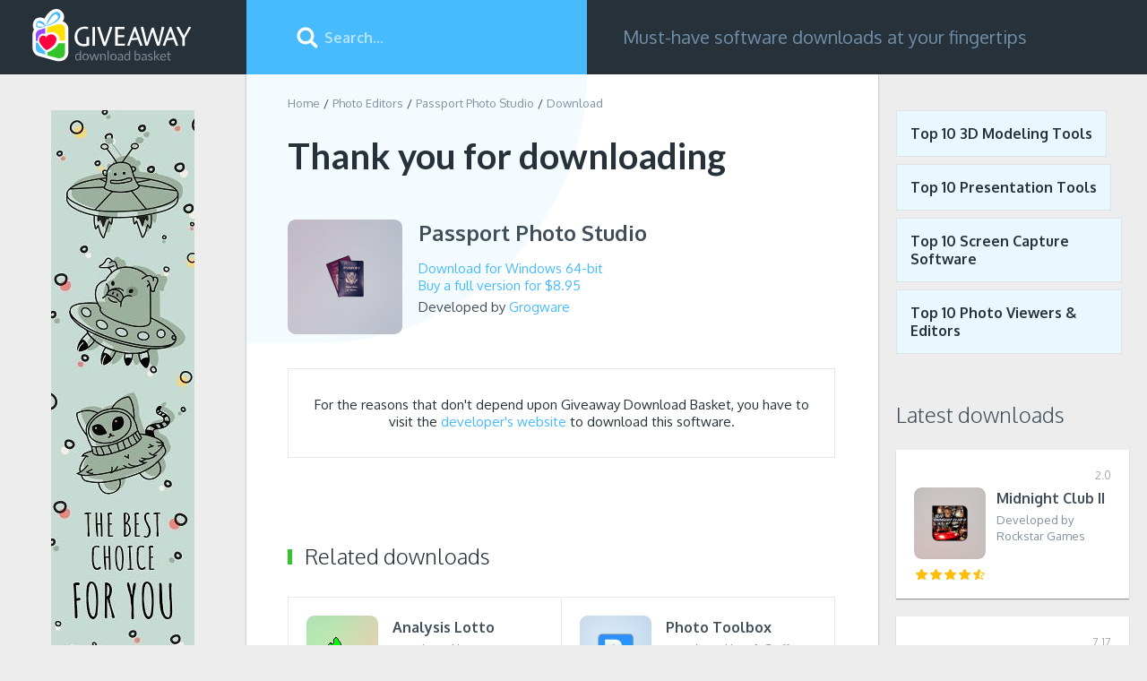

--- FILE ---
content_type: text/html; charset=UTF-8
request_url: https://download-basket.giveawayoftheday.com/photo-editors/passport-photo-studio/download/
body_size: 5856
content:
<!DOCTYPE html>
<html lang="en">
<head>
<meta http-equiv="Content-Type" content="text/html; charset=UTF-8" />
<meta name="viewport" content="width=device-width,height=device-height,user-scalable=1" />
<title>Download Passport Photo Studio for Windows | Giveaway Download Basket</title>
<meta name="description" content="Download the latest version of Passport Photo Studio for Windows PC." />
<link rel="canonical" href="https://download-basket.giveawayoftheday.com/photo-editors/passport-photo-studio/download/" />
<link rel="alternate" type="application/rss+xml" title="RSS" href="https://download-basket.giveawayoftheday.com/rss.xml"><link rel="icon" type="image/x-icon" href="https://download-basket.giveawayoftheday.com/favicon.ico" /><script>
window.windowIsLoaded = false;
window.windowIsLoadedFunc = [];
function wOnLoad(f){
if (window.windowIsLoaded){
if (typeof load_f == 'function')
f();
}
else
window.windowIsLoadedFunc.push(f);
}
document.onreadystatechange = function() {
if (document.readyState == "complete")
exec_funct();
}
function exec_funct(){
if (!window.windowIsLoaded){
window.windowIsLoaded = true;
window.windowIsLoadedFunc.forEach(function(f){
if (typeof f=='function') f();
});
}
}
var $par = {platform:'win'};
</script>
<style>body,div,form,form input,h1,h2,img,li,span,ul{padding:0;margin:0}body img,button,input{border:0;outline:0}button,input{font-family:inherit}a{color:#226fe4;text-decoration:none}body{min-width:320px}body,html{min-height:100%}html{margin:0;min-width:320px;padding:0 0 145px;position:relative}.main_columns,body,html{box-sizing:border-box}body{height:auto;font:400 16px Oxygen,"Helvetica Neue",Helvetica,Arial,sans-serif;color:#26313a;background-color:#ededed}.clear:after{content:'';display:block;clear:both}.container{max-width:1450px}.main_columns{display:block;padding-left:275px}.header .left_column{width:275px;position:fixed;left:0;top:0;overflow:hidden;height:83px;background-color:#26313a;box-sizing:border-box}.main_columns .right_column{display:-ms-flexbox;display:flex}.icon128{display:block;width:128px;height:128px}.header{background-color:#26313a;position:relative;height:83px;z-index:5}.header .logo{display:inline-block;margin:10px 0 0 34px}.header .logo img{display:block;width:182px;height:60px}.search_block{position:relative;width:380px;-ms-flex-negative:0;flex-shrink:0}.search_block input{display:block;width:100%;height:83px;padding:0 20px 0 87px;font-size:16px;font-weight:700;color:#fff;background-color:#48bbff;box-sizing:border-box}.search_block input::-ms-input-placeholder{color:#b6e3f4}.search_block input::-ms-clear{display:none}.search_btn{display:block;width:32px;height:32px;background-color:transparent;position:absolute;top:50%;left:52px;margin-top:-16px}.search_btn_m{display:none}.slogan{font-size:20px;line-height:23px;color:#718fa8;padding-left:40px;padding-right:20px;display:-ms-flexbox;display:flex;-ms-flex-align:center;align-items:center}.link_top_download{display:inline-block;margin-top:16px;margin-left:34px;margin-right:20px;font-weight:700;position:relative;color:#6d7c89}.footer{background-color:#26313a;color:#4e6273;padding:56px 0 30px;text-align:right;position:absolute;left:274px;right:0;bottom:0}.footer a{color:#6a849a}.footer .container{text-align:left;padding:0 20px 0 50px;max-width:1176px;box-sizing:border-box}.footer .menu{float:right;margin-left:20px}.breadcrumbs{margin-bottom:26px}.breadcrumbs li{list-style:none;display:block;float:left;font-size:13px}.breadcrumbs li:after{content:'/';display:block;float:left;margin:0 4px}.breadcrumbs li:first-child:after{display:none}.breadcrumbs li a,.breadcrumbs li span{color:#7f919e}.m_menu{display:none;width:32px;height:32px;float:left}.left_b,.left_block:before{display:block;position:absolute;left:57px;top:40px}.no_category .header .left_column{position:static;float:left}.no_category .main_columns{padding-left:0;max-width:1452px}.no_category>.main_columns.container{padding-left:275px;position:relative}.no_category .footer{left:0;text-align:left}.no_category .footer .container{padding-left:20px}.no_category .m_menu{display:none}@media screen and (max-width:1080px){.m_menu{display:block;margin:25px 0 0 20px}.header .logo{margin-left:22px;margin-right:20px}.no_category>.main_columns.container{padding-left:224px}.left_b{left:32px;top:30px}.link_top_download{margin:0}.header .left_column{position:static;height:auto;width:auto;float:left}.main_columns.container{padding-left:0}.footer{left:0;text-align:left}.footer .container{padding-left:20px}}@media screen and (max-width:971px){html{overflow-x:hidden}.link_top_download{margin-left:20px}.header .left_column{padding:0}.search_block{float:left}.slogan{height:83px;font-size:16px;padding-left:26px}}@media screen and (max-width:860px){.main_columns{padding-left:278px}.slogan{display:none}}@media screen and (max-width:820px){.footer{font-size:14px}.no_category .search_block{position:absolute;left:240px;right:0;width:auto}.no_category>.main_columns.container{padding-left:0}.left_b{position:static;margin:0 auto 20px}}@media screen and (max-width:600px){body{font-size:14px}.search_block input{display:none}.header,.search_block{height:60px;width:100%}.main_columns .main_content{padding:20px 10px 0}.main_columns .right_column{display:block}.header .right_column{display:block;float:right;min-width:60px}.search_btn{left:auto;right:10px;background-size:26px;background-position:center}.search_block .search_btn_m,.search_block.show_input .search_btn{display:block}.search_block.show_input .search_btn_m{display:none}.main_columns{padding-left:0}.header .logo{margin-top:5px;margin-right:0}.header .logo img{width:140px;height:47px}.m_menu{margin:14px 0 0 16px}html{padding-bottom:90px}.footer{padding:15px 0;left:0}.footer span{display:inline-block;max-width:200px;line-height:22px}}.left_block{background-color:#fff;-ms-flex-positive:1;flex-grow:1;position:relative;padding:24px 48px 20px 46px;overflow-x:hidden;box-shadow:0 1px 2px 0 rgba(30,46,56,.44)}.left_block>*{position:relative;z-index:1}.left_block:before{content:'';width:380px;height:300px;top:0;left:0;background-color:#f4fbff;z-index:0;border-radius:0 0 100px 0}.right_block{padding-top:40px;width:300px;-ms-flex-negative:0;flex-shrink:0}.right_block .link_top_download{padding:15px;border:1px solid #dde3e6;background-color:#e9f7ff;color:inherit;margin:0 8px 8px 0}.small_blocks{padding:0 0 0 22px;margin-bottom:44px}.download_block{color:#414f5a;font-size:15px;margin-bottom:38px}.download_block .thnks{color:#26313a;margin-bottom:46px;font:700 40px/50px Lato,"Helvetica Nueu",Arial,sans-serif}.download_block .program_name{margin-bottom:13px;margin-top:-3px}.download_block .icon128{float:left;margin-right:18px}.download_block h1{font-size:24px;line-height:35px}.download_block a,.download_page .app_content a{color:#48bbff}.download_block .all_links{margin-bottom:5px}.download_page .app_content{text-align:center;margin-bottom:94px;font-size:15px;padding:30px 20px;background-color:#fff;border:1px solid #e8e8e8}.simple_title{font-weight:300;margin-bottom:30px}.simple_title:before{content:'';display:block;width:5px;height:17px;float:left;margin-top:8px;margin-right:14px;background-color:#35c32a}.list_apps_w50{display:flex;flex-wrap:wrap;border-top:1px solid #e8e8e8}@media screen and (max-width:1490px){.small_blocks{padding:0 20px}}@media screen and (max-width:1200px) and (min-width:951px),screen and (max-width:800px) and (min-width:601px),screen and (max-width:530px){.list_apps_w50{display:block}}@media screen and (max-width:1090px){.left_block{padding-left:30px;padding-right:30px}}@media screen and (max-width:971px){.main_columns .main_content:before{width:250px;height:226px}.main_columns .right_column{display:block}.left_block{margin-bottom:30px}.right_block{width:100%;padding:0 30px;box-sizing:border-box}.small_blocks{padding:0;margin-bottom:20px;display:-ms-flexbox;display:flex;-ms-flex-wrap:wrap;flex-wrap:wrap}}@media screen and (max-width:740px){.small_blocks{display:block}}@media screen and (max-width:600px){.left_block:before{width:340px}.left_block{padding:20px}.breadcrumbs{margin-bottom:20px}.right_block{padding:0}.simple_title:before{display:none}.download_block{text-align:left;padding:0;background-color:transparent;border:0}.download_block .thnks{font-size:18px}.download_page .app_content{text-align:left;margin-bottom:20px}}@media screen and (max-width:550px){.main_columns .main_content:before{height:207px;top:-45px;left:-56px}}</style></head><body class="no_category"><div class="header">
<div class="container main_columns">
<div class="left_column">
<div class="m_menu" onclick="$('body').toggleClass('menu_is_shown')"></div>
<a href="//download-basket.giveawayoftheday.com/" class="logo" title="Software and Games for Windows">
<img src="https://download-basket.giveawayoftheday.com/img/logo.svg" alt="">
</a>
</div>
<div class="right_column">
<div id="search_block" class="search_block">
<form method="get" action="https://download-basket.giveawayoftheday.com/search/">
<input type="text" placeholder="Search..."
onfocus="document.getElementById('search_block').classList.add('show_input')"
onblur="setTimeout(function() {
if (!document.activeElement || document.activeElement.id !== 'search')
document.getElementById('search_block').classList.remove('show_input');
}, 500)"
class="search_input" name="search" id="search" value=""/>
<button class="search_btn" type="submit" value=""></button>
<button class="search_btn search_btn_m" type="button" value=""
onclick="document.getElementById('search_block').classList.add('show_input'); document.getElementById('search').focus();"></button>
</form>
</div>
<div class="slogan">Must-have software downloads at your fingertips</div>
</div>
</div>
</div><div class="container main_columns">
<div class="right_column main_content download_page"><div class="left_block"><ul class="breadcrumbs clear">
<li><a href="//download-basket.giveawayoftheday.com/" title="Software and Games for Windows">Home</a></li>
<li><a href="//download-basket.giveawayoftheday.com/photo-editors/" title="Photo Editors Software for Windows">Photo Editors</a></li>
<li><a href="https://download-basket.giveawayoftheday.com/photo-editors/passport-photo-studio/" title="Download Passport Photo Studio 1.5.1 for free">Passport Photo Studio</a></li>
<li><span>Download</span></li>
</ul><div class="download_block clear"><div class="thnks">Thank you for downloading</div>
<img class="icon128 lazy" data-src="https://download-basket.giveawayoftheday.com/icons/passport-photo-studio_128b.png" src="https://download-basket.giveawayoftheday.com/img/pixel.png" alt="">
<div class="program_name">
<h1>Passport Photo Studio</h1>
</div><div class="all_links">
<div class="links">
<a href="https://dl.giveawayoftheday.com/4798f13d-12dfc5d7-63981a2b-51b48806b0b0a316-af4126a0f784460c8-722757b-478eb0cf/ppssetup.exe"
rel="nofollow" class="link_block download_link">
Download for Windows 64-bit
</a>
</div>
<div class="links">
<a href="http://www.passportphotostudio.com/purchase.html"
target="_blank"
rel="nofollow" class="link_block buy_link">
Buy a full version for $8.95 </a>
</div>
</div><div class="dev_link">
Developed by <a href="http://www.passportphotostudio.com/win/index.html"
target="_blank" rel="nofollow">Grogware</a>
</div>
</div><div class="app_content">
<div class="external_msg">For the reasons that don't depend upon Giveaway Download Basket,
you have to visit the <a target="_blank" rel="noreferrer nofollow" href="http://www.passportphotostudio.com/win/index.html">developer's website</a> to download this software. </div>
</div>
<div class="wide_list_apps simple_block">
<h2 class="simple_title">Related downloads</h2><div class="list_apps_w50">
<a href="https://download-basket.giveawayoftheday.com/games/analysis-lotto/" title="" class="app_item">
<div class="overflow">
<img data-src="https://download-basket.giveawayoftheday.com/icons/analysis-lotto_80.png" src="https://download-basket.giveawayoftheday.com/img/pixel.png" class="icon80 lazy" alt="">
<div class="overflow">
<div class="title">Analysis Lotto</div>
<div class="dscr">
Developed by Dave Muse Media LLC </div>
</div>
</div>
<div class="stars">
<div class="stars_fill" style="width:100%;"></div>
</div>
</a>
<a href="https://download-basket.giveawayoftheday.com/photo-editors/photo-toolbox/" title="" class="app_item">
<div class="overflow">
<img data-src="https://download-basket.giveawayoftheday.com/icons/photo-toolbox_80.png" src="https://download-basket.giveawayoftheday.com/img/pixel.png" class="icon80 lazy" alt="">
<div class="overflow">
<div class="title">Photo Toolbox</div>
<div class="dscr">
Developed by LifeSniffer, Inc. </div>
</div>
</div>
<div class="stars">
<div class="stars_fill" style="width:100%;"></div>
</div>
</a>
<a href="https://download-basket.giveawayoftheday.com/photo-editors/red-eye-remover/" title="" class="app_item">
<div class="overflow">
<img data-src="https://download-basket.giveawayoftheday.com/icons/red-eye-remover_80.png" src="https://download-basket.giveawayoftheday.com/img/pixel.png" class="icon80 lazy" alt="">
<div class="overflow">
<div class="title">Red Eye Remover</div>
<div class="dscr">
Developed by VicMan Software </div>
</div>
</div>
<div class="stars">
<div class="stars_fill" style="width:64%;"></div>
</div>
</a>
<a href="https://download-basket.giveawayoftheday.com/video-editors/xilisoft-video-editor/" title="" class="app_item">
<div class="overflow">
<img data-src="https://download-basket.giveawayoftheday.com/icons/xilisoft-video-editor_80.png" src="https://download-basket.giveawayoftheday.com/img/pixel.png" class="icon80 lazy" alt="">
<div class="overflow">
<div class="title">Xilisoft Video Editor</div>
<div class="dscr">
Developed by Xilisoft Corporation </div>
</div>
</div>
<div class="stars">
<div class="stars_fill" style="width:72%;"></div>
</div>
</a>
<a href="https://download-basket.giveawayoftheday.com/photo-editors/zoner-photo-studio-professional/" title="" class="app_item">
<div class="overflow">
<img data-src="https://download-basket.giveawayoftheday.com/icons/zoner-photo-studio-professional_80.png" src="https://download-basket.giveawayoftheday.com/img/pixel.png" class="icon80 lazy" alt="">
<div class="overflow">
<div class="title">Zoner Photo Studio Professional</div>
<div class="dscr">
Developed by Zoner, Inc. </div>
</div>
</div>
<div class="stars">
<div class="stars_fill" style="width:80%;"></div>
</div>
</a>
<a href="https://download-basket.giveawayoftheday.com/screensavers/holiday-lights/" title="" class="app_item">
<div class="overflow">
<img data-src="https://download-basket.giveawayoftheday.com/icons/holiday-lights_80.png" src="https://download-basket.giveawayoftheday.com/img/pixel.png" class="icon80 lazy" alt="">
<div class="overflow">
<div class="title">Holiday Lights</div>
<div class="dscr">
Developed by Tiger Technologies </div>
</div>
</div>
<div class="stars">
<div class="stars_fill" style="width:90%;"></div>
</div>
</a>
</div>
</div>
</div><div class="right_block">
<div class="small_blocks clear">
<a href="//download-basket.giveawayoftheday.com/top-10-3d-modeling-tools/" title="Top 10 3D Modeling Tools for Windows" class="link_top_download">Top 10 3D Modeling Tools</a>
<a href="//download-basket.giveawayoftheday.com/top-10-presentation-tools/" title="Top 10 Presentation Tools for Windows" class="link_top_download">Top 10 Presentation Tools</a>
<a href="//download-basket.giveawayoftheday.com/top-10-screen-capture-software/" title="Top 10 Screen Capture Software for Windows" class="link_top_download">Top 10 Screen Capture Software</a>
<a href="//download-basket.giveawayoftheday.com/top-10-photo-viewers-editors/" title="Top 10 Photo Viewers &amp; Editors for Windows" class="link_top_download">Top 10 Photo Viewers &amp; Editors</a>
</div>
<div class="small_blocks clear">
<h2 class="title_lvl3">Latest downloads</h2><a href="https://download-basket.giveawayoftheday.com/casual-games/midnight-club-ii/" title="Download Midnight Club II 2.0 for free" class="small_app_block">
<div class="short_data">
<div class="version">2.0</div>
</div>
<div class="pic_star">
<img data-src="https://download-basket.giveawayoftheday.com/icons/midnight-club-ii_80.png" src="https://download-basket.giveawayoftheday.com/img/pixel.png" class="icon80 lazy" alt="">
<div class="stars">
<div class="stars_fill" style="width:92%;"></div>
</div>
</div>
<div class="overflow">
<div class="limiter">
<div class="app_name">Midnight Club II</div>
<div class="tiny_descr">
Developed by Rockstar Games </div>
</div>
</div>
</a>
<a href="https://download-basket.giveawayoftheday.com/games/jigsaws-galore/" title="Download Jigsaws Galore 7.17 for free" class="small_app_block">
<div class="short_data">
<div class="version">7.17</div>
</div>
<div class="pic_star">
<img data-src="https://download-basket.giveawayoftheday.com/icons/jigsaws-galore_80.png" src="https://download-basket.giveawayoftheday.com/img/pixel.png" class="icon80 lazy" alt="">
<div class="stars">
<div class="stars_fill" style="width:68%;"></div>
</div>
</div>
<div class="overflow">
<div class="limiter">
<div class="app_name">Jigsaws Galore</div>
<div class="tiny_descr">
Developed by Gray Design Associates </div>
</div>
</div>
</a>
<a href="https://download-basket.giveawayoftheday.com/device-assistants/soluto/" title="Download Soluto 1.3.1500.2 for free" class="small_app_block">
<div class="short_data">
<div class="version">1.3.1500.2</div>
</div>
<div class="pic_star">
<img data-src="https://download-basket.giveawayoftheday.com/icons/soluto_80.png" src="https://download-basket.giveawayoftheday.com/img/pixel.png" class="icon80 lazy" alt="">
<div class="stars">
<div class="stars_fill" style="width:80%;"></div>
</div>
</div>
<div class="overflow">
<div class="limiter">
<div class="app_name">Soluto</div>
<div class="tiny_descr">
Developed by PSMO </div>
</div>
</div>
</a>
<a href="https://download-basket.giveawayoftheday.com/file-managers/dropit/" title="Download Dropit 8.5.3 for free" class="small_app_block">
<div class="short_data">
<div class="version">8.5.3</div>
</div>
<div class="pic_star">
<img data-src="https://download-basket.giveawayoftheday.com/icons/dropit_80.png" src="https://download-basket.giveawayoftheday.com/img/pixel.png" class="icon80 lazy" alt="">
<div class="stars">
<div class="stars_fill" style="width:90%;"></div>
</div>
</div>
<div class="overflow">
<div class="limiter">
<div class="app_name">Dropit</div>
<div class="tiny_descr">
Developed by SpinnerBaker Software </div>
</div>
</div>
</a>
<a href="https://download-basket.giveawayoftheday.com/disk-management/zero-assumption-recovery/" title="Download Zero Assumption Recovery 9.2.2 for free" class="small_app_block">
<div class="short_data">
<div class="version">9.2.2</div>
</div>
<div class="pic_star">
<img data-src="https://download-basket.giveawayoftheday.com/icons/zero-assumption-recovery_80.png" src="https://download-basket.giveawayoftheday.com/img/pixel.png" class="icon80 lazy" alt="">
<div class="stars">
<div class="stars_fill" style="width:60%;"></div>
</div>
</div>
<div class="overflow">
<div class="limiter">
<div class="app_name">Zero Assumption Recovery</div>
<div class="tiny_descr">
Developed by ZAR data recovery </div>
</div>
</div>
</a></div></div>
</div><a href="//download-basket.giveawayoftheday.com/best-software-titles-and-games/"><img src="https://download-basket.giveawayoftheday.com/img/160_b.jpg" class="left_b" alt=""></a>
</div><div class="footer">
<div class="container"><span>
&copy; 2026 <a href="https://www.giveawayoftheday.com/">Giveawayoftheday.com</a>.
All rights reserved </span><div class="menu">
<a href="https://download-basket.giveawayoftheday.com/submit/">Submit</a>
|
<a href="https://download-basket.giveawayoftheday.com/contact/" rel="nofollow" target="_blank">Contact us</a>
|
<a href="https://www.giveawayoftheday.com/privacy_policy.html" rel="nofollow" target="_blank">Privacy policy</a>
|
<a href="https://www.giveawayoftheday.com/cookie_policy.html" rel="nofollow" target="_blank">Cookie policy</a>
</div></div>
</div><noscript id="load-styles">
<link href="//download-basket.giveawayoftheday.com/css/min/program_download.min.css" rel="stylesheet" type="text/css"/>
</noscript><script>var loadStyl=function(){var a=document.getElementById("load-styles"),b=document.createElement("div");b.innerHTML=a.textContent;document.body.appendChild(b);a.parentElement.removeChild(a)},raf=window.requestAnimationFrame||window.mozRequestAnimationFrame||window.webkitRequestAnimationFrame||window.msRequestAnimationFrame;raf?raf(function(){window.setTimeout(loadStyl,0)}):window.addEventListener("load",loadStyl);</script>
<script src="//download-basket.giveawayoftheday.com/js/main.min.js"></script>
<script>var cpar="7308,7345";</script><script src="//download-basket.giveawayoftheday.com/js/footer.js"></script><!-- Global site tag (gtag.js) - Google Analytics -->
<script async src="https://www.googletagmanager.com/gtag/js?id=UA-135473093-1"></script>
<script>
window.dataLayer = window.dataLayer || [];
function gtag(){dataLayer.push(arguments);}
gtag('js', new Date());
gtag('config', 'UA-135473093-1');
</script></body>
</html>

--- FILE ---
content_type: text/css; charset=utf-8
request_url: https://download-basket.giveawayoftheday.com/css/min/program_download.min.css
body_size: 18014
content:
@import url(https://fonts.googleapis.com/css?family=Lato:300,700|Oxygen:300,400,700);body,form,form input,form div,span,div,p,h1,h2,h3,h4,dl,dt,dd,ul,li,img,form input,textarea,select,section,fieldset{padding:0;margin:0}body table,th,tr,td{padding:0;border:0;border-collapse:collapse;margin:0}body img,fieldset{border:0;outline:0}input,button,textarea{outline:0;font-family:inherit;border:0}a{color:#226fe4;text-decoration:none;-webkit-transition:color .15s linear;-moz-transition:color .15s linear;-ms-transition:color .15s linear;-o-transition:color .15s linear;transition:color .15s linear}a:hover{color:#30a3fc}html,body{margin:0;padding:0;min-width:320px}html{min-height:100%;padding-bottom:145px;position:relative;-webkit-box-sizing:border-box;-moz-box-sizing:border-box;box-sizing:border-box}body{min-height:100%;height:auto;font:400 16px "Oxygen","Helvetica Neue","Helvetica","Arial",sans-serif;color:#26313a;background-color:#ededed;-webkit-font-smoothing:antialiased;-webkit-box-sizing:border-box;-moz-box-sizing:border-box;box-sizing:border-box;-webkit-overflow-scrolling:touch;-webkit-text-size-adjust:none;-moz-text-size-adjust:none}.clear:after{content:'';display:block;clear:both}.container{max-width:1450px}.relative{position:relative}.overflow{overflow:hidden}.noscroll{overflow:hidden;height:100%}.main_columns{display:block;padding-left:275px;-webkit-box-sizing:border-box;-moz-box-sizing:border-box;box-sizing:border-box}.left_column.category_block,.header .left_column{width:275px;position:fixed;left:0}.left_column.category_block{width:275px;position:fixed;left:0;top:83px;bottom:0;overflow-y:auto}.header .left_column{top:0;overflow:hidden;height:83px;background-color:#26313a;-webkit-box-sizing:border-box;-moz-box-sizing:border-box;box-sizing:border-box}.main_columns .right_column{display:-webkit-box;display:-ms-flexbox;display:flex}.stars{display:block;width:77px;height:12px;background:url("data:image/svg+xml;charset=utf-8,%3Csvg%20xmlns%3D%22http%3A%2F%2Fwww.w3.org%2F2000%2Fsvg%22%20width%3D%2277%22%20height%3D%2212%22%20viewBox%3D%220%200%2077%2012%22%3E%3Ctitle%3Estars_empty%3C%2Ftitle%3E%3Cpolygon%20points%3D%226.5%200.46%208.36%204.11%2012.52%204.69%209.51%207.53%2010.22%2011.54%206.5%209.65%202.78%2011.54%203.49%207.53%200.48%204.69%204.64%204.11%206.5%200.46%22%20style%3D%22fill%3A%23fff%22%2F%3E%3Cpath%20d%3D%22M2.78%2C12a.47.47%2C0%2C0%2C1-.28-.09.45.45%2C0%2C0%2C1-.19-.45L3%2C7.69.14%2C5A.45.45%2C0%2C0%2C1%2C0%2C4.55a.49.49%2C0%2C0%2C1%2C.39-.32l3.91-.54L6.07.26A.48.48%2C0%2C0%2C1%2C6.5%2C0h0a.48.48%2C0%2C0%2C1%2C.43.26L8.68%2C3.69l3.91.54a.49.49%2C0%2C0%2C1%2C.39.32.45.45%2C0%2C0%2C1-.12.47L10%2C7.69l.67%2C3.77a.45.45%2C0%2C0%2C1-.19.45.47.47%2C0%2C0%2C1-.5%2C0L6.5%2C10.17%2C3%2C12A.59.59%2C0%2C0%2C1%2C2.78%2C12ZM6.5%2C9.18a.46.46%2C0%2C0%2C1%2C.22.06l2.87%2C1.45L9%2C7.61a.43.43%2C0%2C0%2C1%2C.14-.41L11.5%2C5%2C8.29%2C4.56a.47.47%2C0%2C0%2C1-.36-.25L6.5%2C1.5%2C5.07%2C4.31a.47.47%2C0%2C0%2C1-.36.25L1.5%2C5%2C3.82%2C7.2A.43.43%2C0%2C0%2C1%2C4%2C7.61l-.55%2C3.08L6.28%2C9.24A.43.43%2C0%2C0%2C1%2C6.5%2C9.18ZM4.64%2C4.11h0Z%22%20transform%3D%22translate(0)%22%20style%3D%22fill%3A%23ffbe0d%22%2F%3E%3Cpolygon%20points%3D%2222.5%200.46%2024.36%204.11%2028.52%204.69%2025.51%207.53%2026.22%2011.54%2022.5%209.65%2018.78%2011.54%2019.49%207.53%2016.48%204.69%2020.64%204.11%2022.5%200.46%22%20style%3D%22fill%3A%23fff%22%2F%3E%3Cpath%20d%3D%22M18.78%2C12a.47.47%2C0%2C0%2C1-.28-.09.45.45%2C0%2C0%2C1-.19-.45L19%2C7.69%2C16.14%2C5A.45.45%2C0%2C0%2C1%2C16%2C4.55a.49.49%2C0%2C0%2C1%2C.39-.32l3.91-.54L22.07.26A.48.48%2C0%2C0%2C1%2C22.5%2C0h0a.48.48%2C0%2C0%2C1%2C.43.26l1.75%2C3.43%2C3.91.54a.49.49%2C0%2C0%2C1%2C.39.32.45.45%2C0%2C0%2C1-.12.47L26%2C7.69l.67%2C3.77a.45.45%2C0%2C0%2C1-.19.45.47.47%2C0%2C0%2C1-.5%2C0l-3.5-1.78L19%2C12A.59.59%2C0%2C0%2C1%2C18.78%2C12ZM22.5%2C9.18a.46.46%2C0%2C0%2C1%2C.22.06l2.87%2C1.45L25%2C7.61a.43.43%2C0%2C0%2C1%2C.14-.41L27.5%2C5l-3.21-.45a.47.47%2C0%2C0%2C1-.36-.25L22.5%2C1.5%2C21.07%2C4.31a.47.47%2C0%2C0%2C1-.36.25L17.5%2C5%2C19.82%2C7.2a.43.43%2C0%2C0%2C1%2C.14.41l-.55%2C3.08%2C2.87-1.45A.43.43%2C0%2C0%2C1%2C22.5%2C9.18ZM20.64%2C4.11h0Z%22%20transform%3D%22translate(0)%22%20style%3D%22fill%3A%23ffbe0d%22%2F%3E%3Cpolygon%20points%3D%2238.5%200.46%2040.36%204.11%2044.52%204.69%2041.51%207.53%2042.22%2011.54%2038.5%209.65%2034.78%2011.54%2035.49%207.53%2032.48%204.69%2036.64%204.11%2038.5%200.46%22%20style%3D%22fill%3A%23fff%22%2F%3E%3Cpath%20d%3D%22M34.78%2C12a.47.47%2C0%2C0%2C1-.28-.09.45.45%2C0%2C0%2C1-.19-.45L35%2C7.69%2C32.14%2C5A.45.45%2C0%2C0%2C1%2C32%2C4.55a.49.49%2C0%2C0%2C1%2C.39-.32l3.91-.54L38.07.26A.48.48%2C0%2C0%2C1%2C38.5%2C0h0a.48.48%2C0%2C0%2C1%2C.43.26l1.75%2C3.43%2C3.91.54a.49.49%2C0%2C0%2C1%2C.39.32.45.45%2C0%2C0%2C1-.12.47L42%2C7.69l.67%2C3.77a.45.45%2C0%2C0%2C1-.19.45.47.47%2C0%2C0%2C1-.5%2C0l-3.5-1.78L35%2C12A.59.59%2C0%2C0%2C1%2C34.78%2C12ZM38.5%2C9.18a.46.46%2C0%2C0%2C1%2C.22.06l2.87%2C1.45L41%2C7.61a.43.43%2C0%2C0%2C1%2C.14-.41L43.5%2C5l-3.21-.45a.47.47%2C0%2C0%2C1-.36-.25L38.5%2C1.5%2C37.07%2C4.31a.47.47%2C0%2C0%2C1-.36.25L33.5%2C5%2C35.82%2C7.2a.43.43%2C0%2C0%2C1%2C.14.41l-.55%2C3.08%2C2.87-1.45A.43.43%2C0%2C0%2C1%2C38.5%2C9.18ZM36.64%2C4.11h0Z%22%20transform%3D%22translate(0)%22%20style%3D%22fill%3A%23ffbe0d%22%2F%3E%3Cpolygon%20points%3D%2254.5%200.46%2056.36%204.11%2060.52%204.69%2057.51%207.53%2058.22%2011.54%2054.5%209.65%2050.78%2011.54%2051.49%207.53%2048.48%204.69%2052.64%204.11%2054.5%200.46%22%20style%3D%22fill%3A%23fff%22%2F%3E%3Cpath%20d%3D%22M50.78%2C12a.47.47%2C0%2C0%2C1-.28-.09.45.45%2C0%2C0%2C1-.19-.45L51%2C7.69%2C48.14%2C5A.45.45%2C0%2C0%2C1%2C48%2C4.55a.49.49%2C0%2C0%2C1%2C.39-.32l3.91-.54L54.07.26A.48.48%2C0%2C0%2C1%2C54.5%2C0h0a.48.48%2C0%2C0%2C1%2C.43.26l1.75%2C3.43%2C3.91.54a.49.49%2C0%2C0%2C1%2C.39.32.45.45%2C0%2C0%2C1-.12.47L58%2C7.69l.67%2C3.77a.45.45%2C0%2C0%2C1-.19.45.47.47%2C0%2C0%2C1-.5%2C0l-3.5-1.78L51%2C12A.59.59%2C0%2C0%2C1%2C50.78%2C12ZM54.5%2C9.18a.46.46%2C0%2C0%2C1%2C.22.06l2.87%2C1.45L57%2C7.61a.43.43%2C0%2C0%2C1%2C.14-.41L59.5%2C5l-3.21-.45a.47.47%2C0%2C0%2C1-.36-.25L54.5%2C1.5%2C53.07%2C4.31a.47.47%2C0%2C0%2C1-.36.25L49.5%2C5%2C51.82%2C7.2a.43.43%2C0%2C0%2C1%2C.14.41l-.55%2C3.08%2C2.87-1.45A.43.43%2C0%2C0%2C1%2C54.5%2C9.18ZM52.64%2C4.11h0Z%22%20transform%3D%22translate(0)%22%20style%3D%22fill%3A%23ffbe0d%22%2F%3E%3Cpolygon%20points%3D%2270.5%200.46%2072.36%204.11%2076.52%204.69%2073.51%207.53%2074.22%2011.54%2070.5%209.65%2066.78%2011.54%2067.49%207.53%2064.48%204.69%2068.64%204.11%2070.5%200.46%22%20style%3D%22fill%3A%23fff%22%2F%3E%3Cpath%20d%3D%22M66.78%2C12a.47.47%2C0%2C0%2C1-.28-.09.45.45%2C0%2C0%2C1-.19-.45L67%2C7.69%2C64.14%2C5A.45.45%2C0%2C0%2C1%2C64%2C4.55a.49.49%2C0%2C0%2C1%2C.39-.32l3.91-.54L70.07.26A.48.48%2C0%2C0%2C1%2C70.5%2C0h0a.48.48%2C0%2C0%2C1%2C.43.26l1.75%2C3.43%2C3.91.54a.49.49%2C0%2C0%2C1%2C.39.32.45.45%2C0%2C0%2C1-.12.47L74%2C7.69l.67%2C3.77a.45.45%2C0%2C0%2C1-.19.45.47.47%2C0%2C0%2C1-.5%2C0l-3.5-1.78L67%2C12A.59.59%2C0%2C0%2C1%2C66.78%2C12ZM70.5%2C9.18a.46.46%2C0%2C0%2C1%2C.22.06l2.87%2C1.45L73%2C7.61a.43.43%2C0%2C0%2C1%2C.14-.41L75.5%2C5l-3.21-.45a.47.47%2C0%2C0%2C1-.36-.25L70.5%2C1.5%2C69.07%2C4.31a.47.47%2C0%2C0%2C1-.36.25L65.5%2C5%2C67.82%2C7.2a.43.43%2C0%2C0%2C1%2C.14.41l-.55%2C3.08%2C2.87-1.45A.43.43%2C0%2C0%2C1%2C70.5%2C9.18ZM68.64%2C4.11h0Z%22%20transform%3D%22translate(0)%22%20style%3D%22fill%3A%23ffbe0d%22%2F%3E%3C%2Fsvg%3E") no-repeat}.stars .stars_fill{display:block;height:12px;background:url("data:image/svg+xml;charset=utf-8,%3Csvg%20xmlns%3D%22http%3A%2F%2Fwww.w3.org%2F2000%2Fsvg%22%20width%3D%2277%22%20height%3D%2212%22%20viewBox%3D%220%200%2077%2012%22%3E%3Ctitle%3Estars_empty%3C%2Ftitle%3E%3Cpolygon%20points%3D%226.5%200.46%208.36%204.11%2012.52%204.69%209.51%207.53%2010.22%2011.54%206.5%209.65%202.78%2011.54%203.49%207.53%200.48%204.69%204.64%204.11%206.5%200.46%22%20style%3D%22fill%3A%23ffbe0d%22%2F%3E%3Cpath%20d%3D%22M2.78%2C12a.47.47%2C0%2C0%2C1-.28-.09.45.45%2C0%2C0%2C1-.19-.45L3%2C7.69.14%2C5A.45.45%2C0%2C0%2C1%2C0%2C4.55a.49.49%2C0%2C0%2C1%2C.39-.32l3.91-.54L6.07.26A.48.48%2C0%2C0%2C1%2C6.5%2C0h0a.48.48%2C0%2C0%2C1%2C.43.26L8.68%2C3.69l3.91.54a.49.49%2C0%2C0%2C1%2C.39.32.45.45%2C0%2C0%2C1-.12.47L10%2C7.69l.67%2C3.77a.45.45%2C0%2C0%2C1-.19.45.47.47%2C0%2C0%2C1-.5%2C0L6.5%2C10.17%2C3%2C12A.59.59%2C0%2C0%2C1%2C2.78%2C12ZM6.5%2C9.18a.46.46%2C0%2C0%2C1%2C.22.06l2.87%2C1.45L9%2C7.61a.43.43%2C0%2C0%2C1%2C.14-.41L11.5%2C5%2C8.29%2C4.56a.47.47%2C0%2C0%2C1-.36-.25L6.5%2C1.5%2C5.07%2C4.31a.47.47%2C0%2C0%2C1-.36.25L1.5%2C5%2C3.82%2C7.2A.43.43%2C0%2C0%2C1%2C4%2C7.61l-.55%2C3.08L6.28%2C9.24A.43.43%2C0%2C0%2C1%2C6.5%2C9.18ZM4.64%2C4.11h0Z%22%20transform%3D%22translate(0)%22%20style%3D%22fill%3A%23ffbe0d%22%2F%3E%3Cpolygon%20points%3D%2222.5%200.46%2024.36%204.11%2028.52%204.69%2025.51%207.53%2026.22%2011.54%2022.5%209.65%2018.78%2011.54%2019.49%207.53%2016.48%204.69%2020.64%204.11%2022.5%200.46%22%20style%3D%22fill%3A%23ffbe0d%22%2F%3E%3Cpath%20d%3D%22M18.78%2C12a.47.47%2C0%2C0%2C1-.28-.09.45.45%2C0%2C0%2C1-.19-.45L19%2C7.69%2C16.14%2C5A.45.45%2C0%2C0%2C1%2C16%2C4.55a.49.49%2C0%2C0%2C1%2C.39-.32l3.91-.54L22.07.26A.48.48%2C0%2C0%2C1%2C22.5%2C0h0a.48.48%2C0%2C0%2C1%2C.43.26l1.75%2C3.43%2C3.91.54a.49.49%2C0%2C0%2C1%2C.39.32.45.45%2C0%2C0%2C1-.12.47L26%2C7.69l.67%2C3.77a.45.45%2C0%2C0%2C1-.19.45.47.47%2C0%2C0%2C1-.5%2C0l-3.5-1.78L19%2C12A.59.59%2C0%2C0%2C1%2C18.78%2C12ZM22.5%2C9.18a.46.46%2C0%2C0%2C1%2C.22.06l2.87%2C1.45L25%2C7.61a.43.43%2C0%2C0%2C1%2C.14-.41L27.5%2C5l-3.21-.45a.47.47%2C0%2C0%2C1-.36-.25L22.5%2C1.5%2C21.07%2C4.31a.47.47%2C0%2C0%2C1-.36.25L17.5%2C5%2C19.82%2C7.2a.43.43%2C0%2C0%2C1%2C.14.41l-.55%2C3.08%2C2.87-1.45A.43.43%2C0%2C0%2C1%2C22.5%2C9.18ZM20.64%2C4.11h0Z%22%20transform%3D%22translate(0)%22%20style%3D%22fill%3A%23ffbe0d%22%2F%3E%3Cpolygon%20points%3D%2238.5%200.46%2040.36%204.11%2044.52%204.69%2041.51%207.53%2042.22%2011.54%2038.5%209.65%2034.78%2011.54%2035.49%207.53%2032.48%204.69%2036.64%204.11%2038.5%200.46%22%20style%3D%22fill%3A%23ffbe0d%22%2F%3E%3Cpath%20d%3D%22M34.78%2C12a.47.47%2C0%2C0%2C1-.28-.09.45.45%2C0%2C0%2C1-.19-.45L35%2C7.69%2C32.14%2C5A.45.45%2C0%2C0%2C1%2C32%2C4.55a.49.49%2C0%2C0%2C1%2C.39-.32l3.91-.54L38.07.26A.48.48%2C0%2C0%2C1%2C38.5%2C0h0a.48.48%2C0%2C0%2C1%2C.43.26l1.75%2C3.43%2C3.91.54a.49.49%2C0%2C0%2C1%2C.39.32.45.45%2C0%2C0%2C1-.12.47L42%2C7.69l.67%2C3.77a.45.45%2C0%2C0%2C1-.19.45.47.47%2C0%2C0%2C1-.5%2C0l-3.5-1.78L35%2C12A.59.59%2C0%2C0%2C1%2C34.78%2C12ZM38.5%2C9.18a.46.46%2C0%2C0%2C1%2C.22.06l2.87%2C1.45L41%2C7.61a.43.43%2C0%2C0%2C1%2C.14-.41L43.5%2C5l-3.21-.45a.47.47%2C0%2C0%2C1-.36-.25L38.5%2C1.5%2C37.07%2C4.31a.47.47%2C0%2C0%2C1-.36.25L33.5%2C5%2C35.82%2C7.2a.43.43%2C0%2C0%2C1%2C.14.41l-.55%2C3.08%2C2.87-1.45A.43.43%2C0%2C0%2C1%2C38.5%2C9.18ZM36.64%2C4.11h0Z%22%20transform%3D%22translate(0)%22%20style%3D%22fill%3A%23ffbe0d%22%2F%3E%3Cpolygon%20points%3D%2254.5%200.46%2056.36%204.11%2060.52%204.69%2057.51%207.53%2058.22%2011.54%2054.5%209.65%2050.78%2011.54%2051.49%207.53%2048.48%204.69%2052.64%204.11%2054.5%200.46%22%20style%3D%22fill%3A%23ffbe0d%22%2F%3E%3Cpath%20d%3D%22M50.78%2C12a.47.47%2C0%2C0%2C1-.28-.09.45.45%2C0%2C0%2C1-.19-.45L51%2C7.69%2C48.14%2C5A.45.45%2C0%2C0%2C1%2C48%2C4.55a.49.49%2C0%2C0%2C1%2C.39-.32l3.91-.54L54.07.26A.48.48%2C0%2C0%2C1%2C54.5%2C0h0a.48.48%2C0%2C0%2C1%2C.43.26l1.75%2C3.43%2C3.91.54a.49.49%2C0%2C0%2C1%2C.39.32.45.45%2C0%2C0%2C1-.12.47L58%2C7.69l.67%2C3.77a.45.45%2C0%2C0%2C1-.19.45.47.47%2C0%2C0%2C1-.5%2C0l-3.5-1.78L51%2C12A.59.59%2C0%2C0%2C1%2C50.78%2C12ZM54.5%2C9.18a.46.46%2C0%2C0%2C1%2C.22.06l2.87%2C1.45L57%2C7.61a.43.43%2C0%2C0%2C1%2C.14-.41L59.5%2C5l-3.21-.45a.47.47%2C0%2C0%2C1-.36-.25L54.5%2C1.5%2C53.07%2C4.31a.47.47%2C0%2C0%2C1-.36.25L49.5%2C5%2C51.82%2C7.2a.43.43%2C0%2C0%2C1%2C.14.41l-.55%2C3.08%2C2.87-1.45A.43.43%2C0%2C0%2C1%2C54.5%2C9.18ZM52.64%2C4.11h0Z%22%20transform%3D%22translate(0)%22%20style%3D%22fill%3A%23ffbe0d%22%2F%3E%3Cpolygon%20points%3D%2270.5%200.46%2072.36%204.11%2076.52%204.69%2073.51%207.53%2074.22%2011.54%2070.5%209.65%2066.78%2011.54%2067.49%207.53%2064.48%204.69%2068.64%204.11%2070.5%200.46%22%20style%3D%22fill%3A%23ffbe0d%22%2F%3E%3Cpath%20d%3D%22M66.78%2C12a.47.47%2C0%2C0%2C1-.28-.09.45.45%2C0%2C0%2C1-.19-.45L67%2C7.69%2C64.14%2C5A.45.45%2C0%2C0%2C1%2C64%2C4.55a.49.49%2C0%2C0%2C1%2C.39-.32l3.91-.54L70.07.26A.48.48%2C0%2C0%2C1%2C70.5%2C0h0a.48.48%2C0%2C0%2C1%2C.43.26l1.75%2C3.43%2C3.91.54a.49.49%2C0%2C0%2C1%2C.39.32.45.45%2C0%2C0%2C1-.12.47L74%2C7.69l.67%2C3.77a.45.45%2C0%2C0%2C1-.19.45.47.47%2C0%2C0%2C1-.5%2C0l-3.5-1.78L67%2C12A.59.59%2C0%2C0%2C1%2C66.78%2C12ZM70.5%2C9.18a.46.46%2C0%2C0%2C1%2C.22.06l2.87%2C1.45L73%2C7.61a.43.43%2C0%2C0%2C1%2C.14-.41L75.5%2C5l-3.21-.45a.47.47%2C0%2C0%2C1-.36-.25L70.5%2C1.5%2C69.07%2C4.31a.47.47%2C0%2C0%2C1-.36.25L65.5%2C5%2C67.82%2C7.2a.43.43%2C0%2C0%2C1%2C.14.41l-.55%2C3.08%2C2.87-1.45A.43.43%2C0%2C0%2C1%2C70.5%2C9.18ZM68.64%2C4.11h0Z%22%20transform%3D%22translate(0)%22%20style%3D%22fill%3A%23ffbe0d%22%2F%3E%3C%2Fsvg%3E") no-repeat}.show_all{position:relative;color:#3bca30;padding-right:56px;display:inline-block}.show_all:after{content:'';display:block;width:40px;height:40px;position:absolute;top:-11px;right:0;background:url("data:image/svg+xml;charset=utf-8,%3Csvg%20xmlns%3D%22http%3A%2F%2Fwww.w3.org%2F2000%2Fsvg%22%20viewBox%3D%220%200%2016%2016%22%3E%3Ctitle%3Eshow_all%3C%2Ftitle%3E%3Ccircle%20cx%3D%228%22%20cy%3D%228%22%20r%3D%228%22%20style%3D%22fill%3A%232f5ec9%22%2F%3E%3Cpath%20d%3D%22M1973.17%2C964.09a1%2C1%2C0%2C0%2C1-.73-1.76l2.25-2.24-2.25-2.25a1%2C1%2C0%2C0%2C1%2C0-1.45%2C1%2C1%2C0%2C0%2C1%2C1.46%2C0l3.7%2C3.7-3.7%2C3.7A1%2C1%2C0%2C0%2C1%2C1973.17%2C964.09Z%22%20transform%3D%22translate(-1966.87%20-952.09)%22%20style%3D%22fill%3A%23fff%22%2F%3E%3C%2Fsvg%3E") no-repeat}.btn{display:inline-block;font-size:15px;line-height:40px;text-align:center;padding:0 20px;text-transform:uppercase;color:#fff;background-color:#3dca30;-webkit-border-radius:5px;-moz-border-radius:5px;border-radius:5px}.stars{display:block;width:77px;height:12px;background:url("data:image/svg+xml;charset=utf-8,%3Csvg%20xmlns%3D%22http%3A%2F%2Fwww.w3.org%2F2000%2Fsvg%22%20width%3D%2277%22%20height%3D%2212%22%20viewBox%3D%220%200%2077%2012%22%3E%3Ctitle%3Estars_empty%3C%2Ftitle%3E%3Cpolygon%20points%3D%226.5%200.46%208.36%204.11%2012.52%204.69%209.51%207.53%2010.22%2011.54%206.5%209.65%202.78%2011.54%203.49%207.53%200.48%204.69%204.64%204.11%206.5%200.46%22%20style%3D%22fill%3A%23fff%22%2F%3E%3Cpath%20d%3D%22M2.78%2C12a.47.47%2C0%2C0%2C1-.28-.09.45.45%2C0%2C0%2C1-.19-.45L3%2C7.69.14%2C5A.45.45%2C0%2C0%2C1%2C0%2C4.55a.49.49%2C0%2C0%2C1%2C.39-.32l3.91-.54L6.07.26A.48.48%2C0%2C0%2C1%2C6.5%2C0h0a.48.48%2C0%2C0%2C1%2C.43.26L8.68%2C3.69l3.91.54a.49.49%2C0%2C0%2C1%2C.39.32.45.45%2C0%2C0%2C1-.12.47L10%2C7.69l.67%2C3.77a.45.45%2C0%2C0%2C1-.19.45.47.47%2C0%2C0%2C1-.5%2C0L6.5%2C10.17%2C3%2C12A.59.59%2C0%2C0%2C1%2C2.78%2C12ZM6.5%2C9.18a.46.46%2C0%2C0%2C1%2C.22.06l2.87%2C1.45L9%2C7.61a.43.43%2C0%2C0%2C1%2C.14-.41L11.5%2C5%2C8.29%2C4.56a.47.47%2C0%2C0%2C1-.36-.25L6.5%2C1.5%2C5.07%2C4.31a.47.47%2C0%2C0%2C1-.36.25L1.5%2C5%2C3.82%2C7.2A.43.43%2C0%2C0%2C1%2C4%2C7.61l-.55%2C3.08L6.28%2C9.24A.43.43%2C0%2C0%2C1%2C6.5%2C9.18ZM4.64%2C4.11h0Z%22%20transform%3D%22translate(0)%22%20style%3D%22fill%3A%23ffbe0d%22%2F%3E%3Cpolygon%20points%3D%2222.5%200.46%2024.36%204.11%2028.52%204.69%2025.51%207.53%2026.22%2011.54%2022.5%209.65%2018.78%2011.54%2019.49%207.53%2016.48%204.69%2020.64%204.11%2022.5%200.46%22%20style%3D%22fill%3A%23fff%22%2F%3E%3Cpath%20d%3D%22M18.78%2C12a.47.47%2C0%2C0%2C1-.28-.09.45.45%2C0%2C0%2C1-.19-.45L19%2C7.69%2C16.14%2C5A.45.45%2C0%2C0%2C1%2C16%2C4.55a.49.49%2C0%2C0%2C1%2C.39-.32l3.91-.54L22.07.26A.48.48%2C0%2C0%2C1%2C22.5%2C0h0a.48.48%2C0%2C0%2C1%2C.43.26l1.75%2C3.43%2C3.91.54a.49.49%2C0%2C0%2C1%2C.39.32.45.45%2C0%2C0%2C1-.12.47L26%2C7.69l.67%2C3.77a.45.45%2C0%2C0%2C1-.19.45.47.47%2C0%2C0%2C1-.5%2C0l-3.5-1.78L19%2C12A.59.59%2C0%2C0%2C1%2C18.78%2C12ZM22.5%2C9.18a.46.46%2C0%2C0%2C1%2C.22.06l2.87%2C1.45L25%2C7.61a.43.43%2C0%2C0%2C1%2C.14-.41L27.5%2C5l-3.21-.45a.47.47%2C0%2C0%2C1-.36-.25L22.5%2C1.5%2C21.07%2C4.31a.47.47%2C0%2C0%2C1-.36.25L17.5%2C5%2C19.82%2C7.2a.43.43%2C0%2C0%2C1%2C.14.41l-.55%2C3.08%2C2.87-1.45A.43.43%2C0%2C0%2C1%2C22.5%2C9.18ZM20.64%2C4.11h0Z%22%20transform%3D%22translate(0)%22%20style%3D%22fill%3A%23ffbe0d%22%2F%3E%3Cpolygon%20points%3D%2238.5%200.46%2040.36%204.11%2044.52%204.69%2041.51%207.53%2042.22%2011.54%2038.5%209.65%2034.78%2011.54%2035.49%207.53%2032.48%204.69%2036.64%204.11%2038.5%200.46%22%20style%3D%22fill%3A%23fff%22%2F%3E%3Cpath%20d%3D%22M34.78%2C12a.47.47%2C0%2C0%2C1-.28-.09.45.45%2C0%2C0%2C1-.19-.45L35%2C7.69%2C32.14%2C5A.45.45%2C0%2C0%2C1%2C32%2C4.55a.49.49%2C0%2C0%2C1%2C.39-.32l3.91-.54L38.07.26A.48.48%2C0%2C0%2C1%2C38.5%2C0h0a.48.48%2C0%2C0%2C1%2C.43.26l1.75%2C3.43%2C3.91.54a.49.49%2C0%2C0%2C1%2C.39.32.45.45%2C0%2C0%2C1-.12.47L42%2C7.69l.67%2C3.77a.45.45%2C0%2C0%2C1-.19.45.47.47%2C0%2C0%2C1-.5%2C0l-3.5-1.78L35%2C12A.59.59%2C0%2C0%2C1%2C34.78%2C12ZM38.5%2C9.18a.46.46%2C0%2C0%2C1%2C.22.06l2.87%2C1.45L41%2C7.61a.43.43%2C0%2C0%2C1%2C.14-.41L43.5%2C5l-3.21-.45a.47.47%2C0%2C0%2C1-.36-.25L38.5%2C1.5%2C37.07%2C4.31a.47.47%2C0%2C0%2C1-.36.25L33.5%2C5%2C35.82%2C7.2a.43.43%2C0%2C0%2C1%2C.14.41l-.55%2C3.08%2C2.87-1.45A.43.43%2C0%2C0%2C1%2C38.5%2C9.18ZM36.64%2C4.11h0Z%22%20transform%3D%22translate(0)%22%20style%3D%22fill%3A%23ffbe0d%22%2F%3E%3Cpolygon%20points%3D%2254.5%200.46%2056.36%204.11%2060.52%204.69%2057.51%207.53%2058.22%2011.54%2054.5%209.65%2050.78%2011.54%2051.49%207.53%2048.48%204.69%2052.64%204.11%2054.5%200.46%22%20style%3D%22fill%3A%23fff%22%2F%3E%3Cpath%20d%3D%22M50.78%2C12a.47.47%2C0%2C0%2C1-.28-.09.45.45%2C0%2C0%2C1-.19-.45L51%2C7.69%2C48.14%2C5A.45.45%2C0%2C0%2C1%2C48%2C4.55a.49.49%2C0%2C0%2C1%2C.39-.32l3.91-.54L54.07.26A.48.48%2C0%2C0%2C1%2C54.5%2C0h0a.48.48%2C0%2C0%2C1%2C.43.26l1.75%2C3.43%2C3.91.54a.49.49%2C0%2C0%2C1%2C.39.32.45.45%2C0%2C0%2C1-.12.47L58%2C7.69l.67%2C3.77a.45.45%2C0%2C0%2C1-.19.45.47.47%2C0%2C0%2C1-.5%2C0l-3.5-1.78L51%2C12A.59.59%2C0%2C0%2C1%2C50.78%2C12ZM54.5%2C9.18a.46.46%2C0%2C0%2C1%2C.22.06l2.87%2C1.45L57%2C7.61a.43.43%2C0%2C0%2C1%2C.14-.41L59.5%2C5l-3.21-.45a.47.47%2C0%2C0%2C1-.36-.25L54.5%2C1.5%2C53.07%2C4.31a.47.47%2C0%2C0%2C1-.36.25L49.5%2C5%2C51.82%2C7.2a.43.43%2C0%2C0%2C1%2C.14.41l-.55%2C3.08%2C2.87-1.45A.43.43%2C0%2C0%2C1%2C54.5%2C9.18ZM52.64%2C4.11h0Z%22%20transform%3D%22translate(0)%22%20style%3D%22fill%3A%23ffbe0d%22%2F%3E%3Cpolygon%20points%3D%2270.5%200.46%2072.36%204.11%2076.52%204.69%2073.51%207.53%2074.22%2011.54%2070.5%209.65%2066.78%2011.54%2067.49%207.53%2064.48%204.69%2068.64%204.11%2070.5%200.46%22%20style%3D%22fill%3A%23fff%22%2F%3E%3Cpath%20d%3D%22M66.78%2C12a.47.47%2C0%2C0%2C1-.28-.09.45.45%2C0%2C0%2C1-.19-.45L67%2C7.69%2C64.14%2C5A.45.45%2C0%2C0%2C1%2C64%2C4.55a.49.49%2C0%2C0%2C1%2C.39-.32l3.91-.54L70.07.26A.48.48%2C0%2C0%2C1%2C70.5%2C0h0a.48.48%2C0%2C0%2C1%2C.43.26l1.75%2C3.43%2C3.91.54a.49.49%2C0%2C0%2C1%2C.39.32.45.45%2C0%2C0%2C1-.12.47L74%2C7.69l.67%2C3.77a.45.45%2C0%2C0%2C1-.19.45.47.47%2C0%2C0%2C1-.5%2C0l-3.5-1.78L67%2C12A.59.59%2C0%2C0%2C1%2C66.78%2C12ZM70.5%2C9.18a.46.46%2C0%2C0%2C1%2C.22.06l2.87%2C1.45L73%2C7.61a.43.43%2C0%2C0%2C1%2C.14-.41L75.5%2C5l-3.21-.45a.47.47%2C0%2C0%2C1-.36-.25L70.5%2C1.5%2C69.07%2C4.31a.47.47%2C0%2C0%2C1-.36.25L65.5%2C5%2C67.82%2C7.2a.43.43%2C0%2C0%2C1%2C.14.41l-.55%2C3.08%2C2.87-1.45A.43.43%2C0%2C0%2C1%2C70.5%2C9.18ZM68.64%2C4.11h0Z%22%20transform%3D%22translate(0)%22%20style%3D%22fill%3A%23ffbe0d%22%2F%3E%3C%2Fsvg%3E") no-repeat}.stars .stars_fill{display:block;height:12px;background:url("data:image/svg+xml;charset=utf-8,%3Csvg%20xmlns%3D%22http%3A%2F%2Fwww.w3.org%2F2000%2Fsvg%22%20width%3D%2277%22%20height%3D%2212%22%20viewBox%3D%220%200%2077%2012%22%3E%3Ctitle%3Estars_empty%3C%2Ftitle%3E%3Cpolygon%20points%3D%226.5%200.46%208.36%204.11%2012.52%204.69%209.51%207.53%2010.22%2011.54%206.5%209.65%202.78%2011.54%203.49%207.53%200.48%204.69%204.64%204.11%206.5%200.46%22%20style%3D%22fill%3A%23ffbe0d%22%2F%3E%3Cpath%20d%3D%22M2.78%2C12a.47.47%2C0%2C0%2C1-.28-.09.45.45%2C0%2C0%2C1-.19-.45L3%2C7.69.14%2C5A.45.45%2C0%2C0%2C1%2C0%2C4.55a.49.49%2C0%2C0%2C1%2C.39-.32l3.91-.54L6.07.26A.48.48%2C0%2C0%2C1%2C6.5%2C0h0a.48.48%2C0%2C0%2C1%2C.43.26L8.68%2C3.69l3.91.54a.49.49%2C0%2C0%2C1%2C.39.32.45.45%2C0%2C0%2C1-.12.47L10%2C7.69l.67%2C3.77a.45.45%2C0%2C0%2C1-.19.45.47.47%2C0%2C0%2C1-.5%2C0L6.5%2C10.17%2C3%2C12A.59.59%2C0%2C0%2C1%2C2.78%2C12ZM6.5%2C9.18a.46.46%2C0%2C0%2C1%2C.22.06l2.87%2C1.45L9%2C7.61a.43.43%2C0%2C0%2C1%2C.14-.41L11.5%2C5%2C8.29%2C4.56a.47.47%2C0%2C0%2C1-.36-.25L6.5%2C1.5%2C5.07%2C4.31a.47.47%2C0%2C0%2C1-.36.25L1.5%2C5%2C3.82%2C7.2A.43.43%2C0%2C0%2C1%2C4%2C7.61l-.55%2C3.08L6.28%2C9.24A.43.43%2C0%2C0%2C1%2C6.5%2C9.18ZM4.64%2C4.11h0Z%22%20transform%3D%22translate(0)%22%20style%3D%22fill%3A%23ffbe0d%22%2F%3E%3Cpolygon%20points%3D%2222.5%200.46%2024.36%204.11%2028.52%204.69%2025.51%207.53%2026.22%2011.54%2022.5%209.65%2018.78%2011.54%2019.49%207.53%2016.48%204.69%2020.64%204.11%2022.5%200.46%22%20style%3D%22fill%3A%23ffbe0d%22%2F%3E%3Cpath%20d%3D%22M18.78%2C12a.47.47%2C0%2C0%2C1-.28-.09.45.45%2C0%2C0%2C1-.19-.45L19%2C7.69%2C16.14%2C5A.45.45%2C0%2C0%2C1%2C16%2C4.55a.49.49%2C0%2C0%2C1%2C.39-.32l3.91-.54L22.07.26A.48.48%2C0%2C0%2C1%2C22.5%2C0h0a.48.48%2C0%2C0%2C1%2C.43.26l1.75%2C3.43%2C3.91.54a.49.49%2C0%2C0%2C1%2C.39.32.45.45%2C0%2C0%2C1-.12.47L26%2C7.69l.67%2C3.77a.45.45%2C0%2C0%2C1-.19.45.47.47%2C0%2C0%2C1-.5%2C0l-3.5-1.78L19%2C12A.59.59%2C0%2C0%2C1%2C18.78%2C12ZM22.5%2C9.18a.46.46%2C0%2C0%2C1%2C.22.06l2.87%2C1.45L25%2C7.61a.43.43%2C0%2C0%2C1%2C.14-.41L27.5%2C5l-3.21-.45a.47.47%2C0%2C0%2C1-.36-.25L22.5%2C1.5%2C21.07%2C4.31a.47.47%2C0%2C0%2C1-.36.25L17.5%2C5%2C19.82%2C7.2a.43.43%2C0%2C0%2C1%2C.14.41l-.55%2C3.08%2C2.87-1.45A.43.43%2C0%2C0%2C1%2C22.5%2C9.18ZM20.64%2C4.11h0Z%22%20transform%3D%22translate(0)%22%20style%3D%22fill%3A%23ffbe0d%22%2F%3E%3Cpolygon%20points%3D%2238.5%200.46%2040.36%204.11%2044.52%204.69%2041.51%207.53%2042.22%2011.54%2038.5%209.65%2034.78%2011.54%2035.49%207.53%2032.48%204.69%2036.64%204.11%2038.5%200.46%22%20style%3D%22fill%3A%23ffbe0d%22%2F%3E%3Cpath%20d%3D%22M34.78%2C12a.47.47%2C0%2C0%2C1-.28-.09.45.45%2C0%2C0%2C1-.19-.45L35%2C7.69%2C32.14%2C5A.45.45%2C0%2C0%2C1%2C32%2C4.55a.49.49%2C0%2C0%2C1%2C.39-.32l3.91-.54L38.07.26A.48.48%2C0%2C0%2C1%2C38.5%2C0h0a.48.48%2C0%2C0%2C1%2C.43.26l1.75%2C3.43%2C3.91.54a.49.49%2C0%2C0%2C1%2C.39.32.45.45%2C0%2C0%2C1-.12.47L42%2C7.69l.67%2C3.77a.45.45%2C0%2C0%2C1-.19.45.47.47%2C0%2C0%2C1-.5%2C0l-3.5-1.78L35%2C12A.59.59%2C0%2C0%2C1%2C34.78%2C12ZM38.5%2C9.18a.46.46%2C0%2C0%2C1%2C.22.06l2.87%2C1.45L41%2C7.61a.43.43%2C0%2C0%2C1%2C.14-.41L43.5%2C5l-3.21-.45a.47.47%2C0%2C0%2C1-.36-.25L38.5%2C1.5%2C37.07%2C4.31a.47.47%2C0%2C0%2C1-.36.25L33.5%2C5%2C35.82%2C7.2a.43.43%2C0%2C0%2C1%2C.14.41l-.55%2C3.08%2C2.87-1.45A.43.43%2C0%2C0%2C1%2C38.5%2C9.18ZM36.64%2C4.11h0Z%22%20transform%3D%22translate(0)%22%20style%3D%22fill%3A%23ffbe0d%22%2F%3E%3Cpolygon%20points%3D%2254.5%200.46%2056.36%204.11%2060.52%204.69%2057.51%207.53%2058.22%2011.54%2054.5%209.65%2050.78%2011.54%2051.49%207.53%2048.48%204.69%2052.64%204.11%2054.5%200.46%22%20style%3D%22fill%3A%23ffbe0d%22%2F%3E%3Cpath%20d%3D%22M50.78%2C12a.47.47%2C0%2C0%2C1-.28-.09.45.45%2C0%2C0%2C1-.19-.45L51%2C7.69%2C48.14%2C5A.45.45%2C0%2C0%2C1%2C48%2C4.55a.49.49%2C0%2C0%2C1%2C.39-.32l3.91-.54L54.07.26A.48.48%2C0%2C0%2C1%2C54.5%2C0h0a.48.48%2C0%2C0%2C1%2C.43.26l1.75%2C3.43%2C3.91.54a.49.49%2C0%2C0%2C1%2C.39.32.45.45%2C0%2C0%2C1-.12.47L58%2C7.69l.67%2C3.77a.45.45%2C0%2C0%2C1-.19.45.47.47%2C0%2C0%2C1-.5%2C0l-3.5-1.78L51%2C12A.59.59%2C0%2C0%2C1%2C50.78%2C12ZM54.5%2C9.18a.46.46%2C0%2C0%2C1%2C.22.06l2.87%2C1.45L57%2C7.61a.43.43%2C0%2C0%2C1%2C.14-.41L59.5%2C5l-3.21-.45a.47.47%2C0%2C0%2C1-.36-.25L54.5%2C1.5%2C53.07%2C4.31a.47.47%2C0%2C0%2C1-.36.25L49.5%2C5%2C51.82%2C7.2a.43.43%2C0%2C0%2C1%2C.14.41l-.55%2C3.08%2C2.87-1.45A.43.43%2C0%2C0%2C1%2C54.5%2C9.18ZM52.64%2C4.11h0Z%22%20transform%3D%22translate(0)%22%20style%3D%22fill%3A%23ffbe0d%22%2F%3E%3Cpolygon%20points%3D%2270.5%200.46%2072.36%204.11%2076.52%204.69%2073.51%207.53%2074.22%2011.54%2070.5%209.65%2066.78%2011.54%2067.49%207.53%2064.48%204.69%2068.64%204.11%2070.5%200.46%22%20style%3D%22fill%3A%23ffbe0d%22%2F%3E%3Cpath%20d%3D%22M66.78%2C12a.47.47%2C0%2C0%2C1-.28-.09.45.45%2C0%2C0%2C1-.19-.45L67%2C7.69%2C64.14%2C5A.45.45%2C0%2C0%2C1%2C64%2C4.55a.49.49%2C0%2C0%2C1%2C.39-.32l3.91-.54L70.07.26A.48.48%2C0%2C0%2C1%2C70.5%2C0h0a.48.48%2C0%2C0%2C1%2C.43.26l1.75%2C3.43%2C3.91.54a.49.49%2C0%2C0%2C1%2C.39.32.45.45%2C0%2C0%2C1-.12.47L74%2C7.69l.67%2C3.77a.45.45%2C0%2C0%2C1-.19.45.47.47%2C0%2C0%2C1-.5%2C0l-3.5-1.78L67%2C12A.59.59%2C0%2C0%2C1%2C66.78%2C12ZM70.5%2C9.18a.46.46%2C0%2C0%2C1%2C.22.06l2.87%2C1.45L73%2C7.61a.43.43%2C0%2C0%2C1%2C.14-.41L75.5%2C5l-3.21-.45a.47.47%2C0%2C0%2C1-.36-.25L70.5%2C1.5%2C69.07%2C4.31a.47.47%2C0%2C0%2C1-.36.25L65.5%2C5%2C67.82%2C7.2a.43.43%2C0%2C0%2C1%2C.14.41l-.55%2C3.08%2C2.87-1.45A.43.43%2C0%2C0%2C1%2C70.5%2C9.18ZM68.64%2C4.11h0Z%22%20transform%3D%22translate(0)%22%20style%3D%22fill%3A%23ffbe0d%22%2F%3E%3C%2Fsvg%3E") no-repeat}.download_btn{display:inline-block;font-size:13px;line-height:40px;font-weight:700;text-transform:uppercase;color:#fff;background-color:#35c32a;padding:0 20px;-webkit-border-radius:20px;-moz-border-radius:20px;border-radius:20px;-webkit-transition:background-color .2s linear;-moz-transition:background-color .2s linear;-ms-transition:background-color .2s linear;-o-transition:background-color .2s linear;transition:background-color .2s linear}.download_btn:hover{color:#fff;background-color:#9948ff}.green{color:#35c32a;-webkit-transition:color .2s linear;-moz-transition:color .2s linear;-ms-transition:color .2s linear;-o-transition:color .2s linear;transition:color .2s linear}.main_columns .main_content>.first_block{z-index:0}.first_block:before{content:'';display:block;width:325px;height:325px;position:absolute;top:-96px;right:0;background-color:#f5f5f5;pointer-events:none;z-index:-1;-webkit-border-radius:100%;-moz-border-radius:100%;border-radius:100%}.with_more{display:-webkit-box;display:-ms-flexbox;display:flex;-webkit-box-align:baseline;-ms-flex-align:baseline;align-items:baseline;-webkit-box-pack:justify;-ms-flex-pack:justify;justify-content:space-between;margin-bottom:4px}.with_more .more_btn{display:inline-block;width:130px;line-height:40px;text-align:center;font-size:13px;color:#2b3841;border:1px solid #d6d8d9;background-color:transparent;-ms-flex-negative:0;flex-shrink:0;-webkit-transition:background-color .15s linear;-moz-transition:background-color .15s linear;-ms-transition:background-color .15s linear;-o-transition:background-color .15s linear;transition:background-color .15s linear}.with_more .more_btn:hover{background-color:#ddd}.icon48{display:block;width:48px;height:48px}.icon56{display:block;width:56px;height:56px}.icon72{display:block;width:72px;height:72px}.icon80{display:block;width:80px;height:80px}.icon100{display:block;width:100px;height:100px}.icon128{display:block;width:128px;height:128px}.header{background-color:#26313a;position:relative;height:83px;z-index:5}.header .logo{display:inline-block;margin:10px 0 0 34px}.header .logo img{display:block;width:182px;height:60px}.search_block{position:relative;width:380px;-ms-flex-negative:0;flex-shrink:0}.search_block input{display:block;width:100%;height:83px;padding:0 20px 0 87px;font-size:16px;font-weight:700;color:#fff;background-color:#48bbff;-webkit-box-sizing:border-box;-moz-box-sizing:border-box;box-sizing:border-box}.search_block input::-webkit-input-placeholder{color:#b6e3f4}.search_block input::-moz-placeholder{color:#b6e3f4}.search_block input::-ms-input-placeholder{color:#b6e3f4}.search_block input::-ms-clear{display:none}.search_btn{display:block;cursor:pointer;width:32px;height:32px;background:url("data:image/svg+xml;charset=utf-8,%3Csvg%20xmlns%3D%22http%3A%2F%2Fwww.w3.org%2F2000%2Fsvg%22%20viewBox%3D%220%200%2032%2032%22%3E%3Ctitle%3E1%3C%2Ftitle%3E%3Crect%20width%3D%2232%22%20height%3D%2232%22%20style%3D%22fill%3Anone%22%2F%3E%3Cpath%20d%3D%22M53%2C43.8l-5-5-.08-.07a9.51%2C9.51%2C0%2C1%2C0-2.71%2C2.7l.07.08%2C5%2C5A1.92%2C1.92%2C0%2C0%2C0%2C53%2C43.8ZM40%2C39.72a6.18%2C6.18%2C0%2C1%2C1%2C6.17-6.18A6.18%2C6.18%2C0%2C0%2C1%2C40%2C39.72Z%22%20transform%3D%22translate(-26.04%20-19.58)%22%20style%3D%22fill%3A%23fff%22%2F%3E%3C%2Fsvg%3E") no-repeat;background-color:transparent;position:absolute;top:50%;left:52px;margin-top:-16px}.search_btn_m{display:none}.easy-autocomplete{position:relative;width:auto!important}.easy-autocomplete-container{background-color:#fff;z-index:10;display:block;position:absolute;width:100%}.easy-autocomplete-container ul{width:100%;list-style:none}.easy-autocomplete-container .selected{background-color:#fafafa}.easy-autocomplete-container .eac-item{border-bottom:1px solid #ccc;border-right:1px solid #ccc;overflow:hidden;font-size:18px;line-height:48px}.easy-autocomplete-container .eac-item a{display:block;padding:10px 20px}.easy-autocomplete-container .icon48{float:left;margin-right:20px}.slogan{font-size:20px;line-height:23px;color:#718fa8;padding-left:40px;padding-right:20px;display:-webkit-box;display:-ms-flexbox;display:flex;-webkit-box-align:center;-ms-flex-align:center;align-items:center}.page404.container{padding-top:50px}.page404 .title_block{font-size:100px;line-height:100px;color:#ddd;margin-bottom:20px}.page404 .title_block b{font-size:140px}.page404 h1{color:#666;margin-bottom:20px}.page404 p{padding-bottom:20px}.category_block{padding:44px 0;background-color:#fff;border-right:1px solid #dcdddf;-webkit-box-sizing:border-box;-moz-box-sizing:border-box;box-sizing:border-box}.category_block li{padding-bottom:5px;list-style:none}.category_block li:hover{background-color:#fafafa}.category_block li a{display:inline-block;padding:5px 34px;font-weight:700;color:#2b3841;position:relative}.category_block li a:hover,.category_block li.selected a{background-color:#fafafa}.category_block li:not(.open_category) a:hover{color:#30a3fc}.category_block .open_category>a:hover{background-color:transparent}.category_block .open_category>a{display:inline-block;position:relative;padding-left:0;padding-right:0;margin-left:34px;color:#35c32a}.sub_category{padding-left:34px;padding-right:20px;overflow:hidden}.sub_category{font-size:0}li .sub_category a,li .sub_category span{font-size:11px;font-weight:400;line-height:10px;display:inline-block;float:none;padding:2px 0;color:#26313a;border:0;margin-bottom:3px;-webkit-border-radius:3px;-moz-border-radius:3px;border-radius:3px;-webkit-transition:all .12s linear;-moz-transition:all .12s linear;-ms-transition:all .12s linear;-o-transition:all .12s linear;transition:all .12s linear}li .sub_category a:after{content:',';display:inline-block;margin-right:5px}li .sub_category a:last-child:after{display:none}.category_block li .sub_category a:hover{color:#30a3fc}li .sub_category .active{color:#30a3fc}.link_top_download{display:inline-block;margin-top:16px;margin-left:34px;margin-right:20px;font-weight:700;position:relative;color:#6d7c89}.link_top_download:hover{color:#2a3843}.bottom_tags_block{margin-top:38px}.list_apps{display:-webkit-box;display:-ms-flexbox;display:flex;-ms-flex-wrap:wrap;flex-wrap:wrap;margin:0 -1% -20px}.app_block{display:block;width:18%;background-color:#fff;padding:44px 20px 40px;margin:0 1% 20px;min-height:282px;color:#414f5a;position:relative;-webkit-box-shadow:0 1px 1px 0 rgba(30,46,56,.44);-moz-box-shadow:0 1px 1px 0 rgba(30,46,56,.44);box-shadow:0 1px 1px 0 rgba(30,46,56,.44);-webkit-transition:box-shadow .2s linear;-moz-transition:box-shadow .2s linear;-ms-transition:box-shadow .2s linear;-o-transition:box-shadow .2s linear;transition:box-shadow .2s linear;-webkit-box-sizing:border-box;-moz-box-sizing:border-box;box-sizing:border-box}.app_block:hover{color:#414f5a;-webkit-box-shadow:-2px 7px 10px 0 rgba(30,46,56,.44);-moz-box-shadow:-2px 7px 10px 0 rgba(30,46,56,.44);box-shadow:-2px 7px 10px 0 rgba(30,46,56,.44)}.app_block .icon72,.app_block .icon100{margin:0 auto 12px}.app_block .top_info{position:absolute;top:17px;left:20px;right:20px;font-weight:300;font-size:13px;color:#999}.app_block .top_info .license{text-transform:uppercase;float:left}.app_block .top_info .license.free,.small_app_block .short_data .license.free{color:#35c32a}.app_block .top_info .license.trial,.small_app_block .short_data .license.trial{color:#9948ff}.app_block .top_info div:last-child{float:right}.app_block .app_name{line-height:24px;font-weight:700;margin-bottom:3px;color:#414f5a}.app_block .app_dscr,.app_block .update_info{font-size:13px;line-height:18px;color:#9f9f9f}.app_block .stars{position:absolute;left:20px;bottom:20px}.more_block{font-weight:700;line-height:24px;color:#394043;padding:50px 22px 70px 20px}.article_block.more_block a:after{content:'';display:block;width:40px;height:40px;position:absolute;right:20px;bottom:20px;pointer-events:none;background:#35c32a url("data:image/svg+xml;charset=utf-8,%3Csvg%20xmlns%3D%22http%3A%2F%2Fwww.w3.org%2F2000%2Fsvg%22%20viewBox%3D%220%200%2040%2040%22%3E%3Ctitle%3Earrow%3C%2Ftitle%3E%3Cpath%20d%3D%22M-111.28%2C147.93a2%2C2%2C0%2C0%2C1-1.46-.63%2C2.26%2C2.26%2C0%2C0%2C1%2C0-3.07l7.42-7.8-7.42-7.8a2.26%2C2.26%2C0%2C0%2C1%2C0-3.07%2C2%2C2%2C0%2C0%2C1%2C2.91%2C0l8.88%2C9.34a2.23%2C2.23%2C0%2C0%2C1%2C0%2C3.06l-8.88%2C9.34A2%2C2%2C0%2C0%2C1-111.28%2C147.93Z%22%20transform%3D%22translate(126.84%20-116.43)%22%20style%3D%22fill%3A%23fff%22%2F%3E%3Crect%20width%3D%2240%22%20height%3D%2240%22%20style%3D%22fill%3Anone%22%2F%3E%3C%2Fsvg%3E") no-repeat;-webkit-border-radius:100%;-moz-border-radius:100%;border-radius:100%;-webkit-transition:background-color .2s linear;-moz-transition:background-color .2s linear;-ms-transition:background-color .2s linear;-o-transition:background-color .2s linear;transition:background-color .2s linear}.article_block.more_block a:hover .green{color:#9948ff}.article_block.more_block a:hover:after{background-color:#9948ff}.article_block.more_block:hover .green{color:#35c32a}.article_block.more_block a:after{position:static;display:inline-block;vertical-align:middle;margin-left:12px}.article_block.more_block:after{display:none}.app_row_list{-webkit-box-shadow:0 1px 2px 0 rgba(30,46,56,.44);-moz-box-shadow:0 1px 2px 0 rgba(30,46,56,.44);box-shadow:0 1px 2px 0 rgba(30,46,56,.44)}.app_row{display:block;background-color:#fff;padding:30px 170px 30px 48px;border-bottom:1px solid #dee5ec;position:relative;overflow:hidden}.app_row.free{padding-top:50px}.app_row:last-child{border-bottom:none}.app_row .free{position:absolute;top:20px;left:20px;font-weight:300;font-size:13px;color:#35c32a;text-transform:uppercase}.app_row .icon100{float:left;margin-right:14px}.app_row .overflow{margin-top:-9px;margin-left:114px}.app_row .app_name{font-size:24px;font-weight:700;color:#414f5a}.app_row .app_name:hover{color:#48bbff}.app_row .app_descr{font-size:15px;line-height:24px;margin:11px 0 17px;color:#394043}.app_row .download_btn{position:absolute;right:38px;top:50%;margin-top:-20px}.article_block.more_block{font-weight:400;text-align:right;padding:20px 40px 22px 20px}.article_block.more_block a{color:#414f5a}.article_list{display:-webkit-box;display:-ms-flexbox;display:flex;-ms-flex-wrap:wrap;flex-wrap:wrap;-webkit-box-shadow:0 1px 2px 0 rgba(30,46,56,.44);-moz-box-shadow:0 1px 2px 0 rgba(30,46,56,.44);box-shadow:0 1px 2px 0 rgba(30,46,56,.44)}.article_block{float:left;width:33.33%;cursor:pointer;background-color:#fff;border-left:1px solid #dee5ec;-webkit-box-sizing:border-box;-moz-box-sizing:border-box;box-sizing:border-box}.article_block:first-child{border-left:none}.article_block .article_photo{display:block;width:100%;height:166px;object-fit:cover}.article_block .article_info{padding:36px 38px 36px;font-weight:400}.article_block .date,.articles .article_date{color:#9f9f9f;margin-bottom:17px}.article_block .date:before,.articles .article_date:before{content:'';display:block;width:3px;height:16px;float:left;margin-top:3px;margin-right:6px;background-color:#49b3ee}.article_block .article_name{font-size:24px;line-height:34px;font-weight:700;color:#414f5a}.article_block:hover .article_name{color:#48bbff}.article_block .article_descr{font-size:15px;line-height:24px;margin-top:10px;color:#414f5a}.article_block.more_block{width:100%;position:relative;border-left:none;cursor:default;border-top:1px solid #dee5ec}.footer{background-color:#26313a;color:#4e6273;padding:56px 0 30px;text-align:right;position:absolute;left:274px;right:0;bottom:0}.footer a{color:#6a849a}.footer a:hover{text-decoration:underline}.footer .container{text-align:left;padding:0 20px 0 50px;max-width:1176px;-webkit-box-sizing:border-box;-moz-box-sizing:border-box;box-sizing:border-box}.footer .menu{float:right;margin-left:20px}.pagination{padding:20px 0;overflow:hidden;font-size:0}.pagination li{display:block;float:left;margin-right:10px;list-style:none}.pagination li a,.pagination li div{font-size:16px;padding:0 18px;display:inline-block;line-height:40px;color:#414f5a;background-color:#fff;border:1px solid #d2d2d2}.pagination li a:hover{color:#48bbff}.pagination li .current{background-color:#ededed;border-color:#ededed;padding:0 10px;font-weight:700}.pagination li .next:before{content:'›';font-size:23px;line-height:0}.pagination li .prev:before{content:'‹';font-size:23px;line-height:0}.breadcrumbs{margin-bottom:26px}.breadcrumbs li{list-style:none;display:block;float:left;font-size:13px}.breadcrumbs li:after{content:'/';display:block;float:left;margin:0 4px}.breadcrumbs li:first-child:after{display:none}.breadcrumbs li a,.breadcrumbs li span{color:#7f919e}.comments_on_list{margin-top:40px;background-color:#fff;padding:20px;-webkit-box-shadow:0 1px 1px 0 rgba(30,46,56,.44);-moz-box-shadow:0 1px 1px 0 rgba(30,46,56,.44);box-shadow:0 1px 1px 0 rgba(30,46,56,.44)}.comments_on_list .title_lvl2{margin:0 0 15px 0;font-size:18px}.mCustomScrollbar{-ms-touch-action:pinch-zoom;touch-action:pinch-zoom}.mCustomScrollbar.mCS_no_scrollbar,.mCustomScrollbar.mCS_touch_action{-ms-touch-action:auto;touch-action:auto}.mCustomScrollBox{position:relative;overflow:hidden;height:100%;max-width:100%;outline:0;direction:ltr}.mCSB_container{overflow:hidden;width:auto;height:auto}.mCSB_inside>.mCSB_container{margin-right:30px}.mCSB_container.mCS_no_scrollbar_y.mCS_y_hidden{margin-right:0}.mCS-dir-rtl>.mCSB_inside>.mCSB_container{margin-right:0;margin-left:30px}.mCS-dir-rtl>.mCSB_inside>.mCSB_container.mCS_no_scrollbar_y.mCS_y_hidden{margin-left:0}.mCSB_scrollTools{position:absolute;width:16px;height:auto;left:auto;top:0;right:0;bottom:0;opacity:.75;filter:"alpha(opacity=75)";-ms-filter:"alpha(opacity=75)"}.mCSB_outside+.mCSB_scrollTools{right:-26px}.mCS-dir-rtl>.mCSB_inside>.mCSB_scrollTools,.mCS-dir-rtl>.mCSB_outside+.mCSB_scrollTools{right:auto;left:0}.mCS-dir-rtl>.mCSB_outside+.mCSB_scrollTools{left:-26px}.mCSB_scrollTools .mCSB_draggerContainer{position:absolute;top:0;left:0;bottom:0;right:0;height:auto}.mCSB_scrollTools a+.mCSB_draggerContainer{margin:20px 0}.mCSB_scrollTools .mCSB_draggerRail{width:2px;height:100%;margin:0 auto;-webkit-border-radius:16px;-moz-border-radius:16px;border-radius:16px}.mCSB_scrollTools .mCSB_dragger{cursor:pointer;width:100%;height:30px;z-index:1}.mCSB_scrollTools .mCSB_dragger .mCSB_dragger_bar{position:relative;width:4px;height:100%;margin:0 auto;-webkit-border-radius:16px;-moz-border-radius:16px;border-radius:16px;text-align:center}.mCSB_scrollTools_vertical.mCSB_scrollTools_onDrag_expand .mCSB_dragger.mCSB_dragger_onDrag_expanded .mCSB_dragger_bar,.mCSB_scrollTools_vertical.mCSB_scrollTools_onDrag_expand .mCSB_draggerContainer:hover .mCSB_dragger .mCSB_dragger_bar{width:12px}.mCSB_scrollTools_vertical.mCSB_scrollTools_onDrag_expand .mCSB_dragger.mCSB_dragger_onDrag_expanded+.mCSB_draggerRail,.mCSB_scrollTools_vertical.mCSB_scrollTools_onDrag_expand .mCSB_draggerContainer:hover .mCSB_draggerRail{width:8px}.mCSB_scrollTools .mCSB_buttonDown,.mCSB_scrollTools .mCSB_buttonUp{display:block;position:absolute;height:20px;width:100%;overflow:hidden;margin:0 auto;cursor:pointer}.mCSB_scrollTools .mCSB_buttonDown{bottom:0}.mCSB_horizontal.mCSB_inside>.mCSB_container{margin-right:0;margin-bottom:30px}.mCSB_horizontal.mCSB_outside>.mCSB_container{min-height:100%}.mCSB_horizontal>.mCSB_container.mCS_no_scrollbar_x.mCS_x_hidden{margin-bottom:0}.mCSB_scrollTools.mCSB_scrollTools_horizontal{width:auto;height:16px;top:auto;right:0;bottom:0;left:0}.mCustomScrollBox+.mCSB_scrollTools+.mCSB_scrollTools.mCSB_scrollTools_horizontal,.mCustomScrollBox+.mCSB_scrollTools.mCSB_scrollTools_horizontal{bottom:-26px}.mCSB_scrollTools.mCSB_scrollTools_horizontal a+.mCSB_draggerContainer{margin:0 20px}.mCSB_scrollTools.mCSB_scrollTools_horizontal .mCSB_draggerRail{width:100%;height:2px;margin:7px 0}.mCSB_scrollTools.mCSB_scrollTools_horizontal .mCSB_dragger{width:30px;height:100%;left:0}.mCSB_scrollTools.mCSB_scrollTools_horizontal .mCSB_dragger .mCSB_dragger_bar{width:100%;height:4px;margin:6px auto}.mCSB_scrollTools_horizontal.mCSB_scrollTools_onDrag_expand .mCSB_dragger.mCSB_dragger_onDrag_expanded .mCSB_dragger_bar,.mCSB_scrollTools_horizontal.mCSB_scrollTools_onDrag_expand .mCSB_draggerContainer:hover .mCSB_dragger .mCSB_dragger_bar{height:12px;margin:2px auto}.mCSB_scrollTools_horizontal.mCSB_scrollTools_onDrag_expand .mCSB_dragger.mCSB_dragger_onDrag_expanded+.mCSB_draggerRail,.mCSB_scrollTools_horizontal.mCSB_scrollTools_onDrag_expand .mCSB_draggerContainer:hover .mCSB_draggerRail{height:8px;margin:4px 0}.mCSB_scrollTools.mCSB_scrollTools_horizontal .mCSB_buttonLeft,.mCSB_scrollTools.mCSB_scrollTools_horizontal .mCSB_buttonRight{display:block;position:absolute;width:20px;height:100%;overflow:hidden;margin:0 auto;cursor:pointer}.mCSB_scrollTools.mCSB_scrollTools_horizontal .mCSB_buttonLeft{left:0}.mCSB_scrollTools.mCSB_scrollTools_horizontal .mCSB_buttonRight{right:0}.mCSB_container_wrapper{position:absolute;height:auto;width:auto;overflow:hidden;top:0;left:0;right:0;bottom:0;margin-right:30px;margin-bottom:30px}.mCSB_container_wrapper>.mCSB_container{padding-right:30px;padding-bottom:30px;-webkit-box-sizing:border-box;-moz-box-sizing:border-box;box-sizing:border-box}.mCSB_vertical_horizontal>.mCSB_scrollTools.mCSB_scrollTools_vertical{bottom:20px}.mCSB_vertical_horizontal>.mCSB_scrollTools.mCSB_scrollTools_horizontal{right:20px}.mCSB_container_wrapper.mCS_no_scrollbar_x.mCS_x_hidden+.mCSB_scrollTools.mCSB_scrollTools_vertical{bottom:0}.mCS-dir-rtl>.mCustomScrollBox.mCSB_vertical_horizontal.mCSB_inside>.mCSB_scrollTools.mCSB_scrollTools_horizontal,.mCSB_container_wrapper.mCS_no_scrollbar_y.mCS_y_hidden+.mCSB_scrollTools~.mCSB_scrollTools.mCSB_scrollTools_horizontal{right:0}.mCS-dir-rtl>.mCustomScrollBox.mCSB_vertical_horizontal.mCSB_inside>.mCSB_scrollTools.mCSB_scrollTools_horizontal{left:20px}.mCS-dir-rtl>.mCustomScrollBox.mCSB_vertical_horizontal.mCSB_inside>.mCSB_container_wrapper.mCS_no_scrollbar_y.mCS_y_hidden+.mCSB_scrollTools~.mCSB_scrollTools.mCSB_scrollTools_horizontal{left:0}.mCS-dir-rtl>.mCSB_inside>.mCSB_container_wrapper{margin-right:0;margin-left:30px}.mCSB_container_wrapper.mCS_no_scrollbar_y.mCS_y_hidden>.mCSB_container{padding-right:0}.mCSB_container_wrapper.mCS_no_scrollbar_x.mCS_x_hidden>.mCSB_container{padding-bottom:0}.mCustomScrollBox.mCSB_vertical_horizontal.mCSB_inside>.mCSB_container_wrapper.mCS_no_scrollbar_y.mCS_y_hidden{margin-right:0;margin-left:0}.mCustomScrollBox.mCSB_vertical_horizontal.mCSB_inside>.mCSB_container_wrapper.mCS_no_scrollbar_x.mCS_x_hidden{margin-bottom:0}.mCSB_scrollTools,.mCSB_scrollTools .mCSB_buttonDown,.mCSB_scrollTools .mCSB_buttonLeft,.mCSB_scrollTools .mCSB_buttonRight,.mCSB_scrollTools .mCSB_buttonUp,.mCSB_scrollTools .mCSB_dragger .mCSB_dragger_bar{-webkit-transition:opacity .2s ease-in-out,background-color .2s ease-in-out;-moz-transition:opacity .2s ease-in-out,background-color .2s ease-in-out;-o-transition:opacity .2s ease-in-out,background-color .2s ease-in-out;transition:opacity .2s ease-in-out,background-color .2s ease-in-out}.mCSB_scrollTools_horizontal.mCSB_scrollTools_onDrag_expand .mCSB_draggerRail,.mCSB_scrollTools_horizontal.mCSB_scrollTools_onDrag_expand .mCSB_dragger_bar,.mCSB_scrollTools_vertical.mCSB_scrollTools_onDrag_expand .mCSB_draggerRail,.mCSB_scrollTools_vertical.mCSB_scrollTools_onDrag_expand .mCSB_dragger_bar{-webkit-transition:width .2s ease-out .2s,height .2s ease-out .2s,margin-left .2s ease-out .2s,margin-right .2s ease-out .2s,margin-top .2s ease-out .2s,margin-bottom .2s ease-out .2s,opacity .2s ease-in-out,background-color .2s ease-in-out;-moz-transition:width .2s ease-out .2s,height .2s ease-out .2s,margin-left .2s ease-out .2s,margin-right .2s ease-out .2s,margin-top .2s ease-out .2s,margin-bottom .2s ease-out .2s,opacity .2s ease-in-out,background-color .2s ease-in-out;-o-transition:width .2s ease-out .2s,height .2s ease-out .2s,margin-left .2s ease-out .2s,margin-right .2s ease-out .2s,margin-top .2s ease-out .2s,margin-bottom .2s ease-out .2s,opacity .2s ease-in-out,background-color .2s ease-in-out;transition:width .2s ease-out .2s,height .2s ease-out .2s,margin-left .2s ease-out .2s,margin-right .2s ease-out .2s,margin-top .2s ease-out .2s,margin-bottom .2s ease-out .2s,opacity .2s ease-in-out,background-color .2s ease-in-out}.mCS-autoHide>.mCustomScrollBox>.mCSB_scrollTools,.mCS-autoHide>.mCustomScrollBox~.mCSB_scrollTools{opacity:0;filter:"alpha(opacity=0)";-ms-filter:"alpha(opacity=0)"}.mCS-autoHide:hover>.mCustomScrollBox>.mCSB_scrollTools,.mCS-autoHide:hover>.mCustomScrollBox~.mCSB_scrollTools,.mCustomScrollBox:hover>.mCSB_scrollTools,.mCustomScrollBox:hover~.mCSB_scrollTools,.mCustomScrollbar>.mCustomScrollBox>.mCSB_scrollTools.mCSB_scrollTools_onDrag,.mCustomScrollbar>.mCustomScrollBox~.mCSB_scrollTools.mCSB_scrollTools_onDrag{opacity:1;filter:"alpha(opacity=100)";-ms-filter:"alpha(opacity=100)"}.mCSB_scrollTools .mCSB_draggerRail{background-color:#000;background-color:rgba(0,0,0,.4);filter:"alpha(opacity=40)";-ms-filter:"alpha(opacity=40)"}.mCSB_scrollTools .mCSB_dragger .mCSB_dragger_bar{background-color:#fff;background-color:rgba(255,255,255,.75);filter:"alpha(opacity=75)";-ms-filter:"alpha(opacity=75)"}.mCSB_scrollTools .mCSB_dragger:hover .mCSB_dragger_bar{background-color:#fff;background-color:rgba(255,255,255,.85);filter:"alpha(opacity=85)";-ms-filter:"alpha(opacity=85)"}.mCSB_scrollTools .mCSB_dragger.mCSB_dragger_onDrag .mCSB_dragger_bar,.mCSB_scrollTools .mCSB_dragger:active .mCSB_dragger_bar{background-color:#fff;background-color:rgba(255,255,255,.9);filter:"alpha(opacity=90)";-ms-filter:"alpha(opacity=90)"}.mCSB_scrollTools .mCSB_buttonDown,.mCSB_scrollTools .mCSB_buttonLeft,.mCSB_scrollTools .mCSB_buttonRight,.mCSB_scrollTools .mCSB_buttonUp{background-image:url(mCSB_buttons.png);background-repeat:no-repeat;opacity:.4;filter:"alpha(opacity=40)";-ms-filter:"alpha(opacity=40)"}.mCSB_scrollTools .mCSB_buttonUp{background-position:0 0}.mCSB_scrollTools .mCSB_buttonDown{background-position:0 -20px}.mCSB_scrollTools .mCSB_buttonLeft{background-position:0 -40px}.mCSB_scrollTools .mCSB_buttonRight{background-position:0 -56px}.mCSB_scrollTools .mCSB_buttonDown:hover,.mCSB_scrollTools .mCSB_buttonLeft:hover,.mCSB_scrollTools .mCSB_buttonRight:hover,.mCSB_scrollTools .mCSB_buttonUp:hover{opacity:.75;filter:"alpha(opacity=75)";-ms-filter:"alpha(opacity=75)"}.mCSB_scrollTools .mCSB_buttonDown:active,.mCSB_scrollTools .mCSB_buttonLeft:active,.mCSB_scrollTools .mCSB_buttonRight:active,.mCSB_scrollTools .mCSB_buttonUp:active{opacity:.9;filter:"alpha(opacity=90)";-ms-filter:"alpha(opacity=90)"}.mCS-dark.mCSB_scrollTools .mCSB_draggerRail{background-color:#000;background-color:rgba(0,0,0,.15)}.mCS-dark.mCSB_scrollTools .mCSB_dragger .mCSB_dragger_bar{background-color:#000;background-color:rgba(0,0,0,.75)}.mCS-dark.mCSB_scrollTools .mCSB_dragger:hover .mCSB_dragger_bar{background-color:rgba(0,0,0,.85)}.mCS-dark.mCSB_scrollTools .mCSB_dragger.mCSB_dragger_onDrag .mCSB_dragger_bar,.mCS-dark.mCSB_scrollTools .mCSB_dragger:active .mCSB_dragger_bar{background-color:rgba(0,0,0,.9)}.mCS-dark.mCSB_scrollTools .mCSB_buttonUp{background-position:-80px 0}.mCS-dark.mCSB_scrollTools .mCSB_buttonDown{background-position:-80px -20px}.mCS-dark.mCSB_scrollTools .mCSB_buttonLeft{background-position:-80px -40px}.mCS-dark.mCSB_scrollTools .mCSB_buttonRight{background-position:-80px -56px}.mCS-dark-2.mCSB_scrollTools .mCSB_draggerRail,.mCS-light-2.mCSB_scrollTools .mCSB_draggerRail{width:4px;background-color:#fff;background-color:rgba(255,255,255,.1);-webkit-border-radius:1px;-moz-border-radius:1px;border-radius:1px}.mCS-dark-2.mCSB_scrollTools .mCSB_dragger .mCSB_dragger_bar,.mCS-light-2.mCSB_scrollTools .mCSB_dragger .mCSB_dragger_bar{width:4px;background-color:#fff;background-color:rgba(255,255,255,.75);-webkit-border-radius:1px;-moz-border-radius:1px;border-radius:1px}.mCS-dark-2.mCSB_scrollTools_horizontal .mCSB_dragger .mCSB_dragger_bar,.mCS-dark-2.mCSB_scrollTools_horizontal .mCSB_draggerRail,.mCS-light-2.mCSB_scrollTools_horizontal .mCSB_dragger .mCSB_dragger_bar,.mCS-light-2.mCSB_scrollTools_horizontal .mCSB_draggerRail{width:100%;height:4px;margin:6px auto}.mCS-light-2.mCSB_scrollTools .mCSB_dragger:hover .mCSB_dragger_bar{background-color:#fff;background-color:rgba(255,255,255,.85)}.mCS-light-2.mCSB_scrollTools .mCSB_dragger.mCSB_dragger_onDrag .mCSB_dragger_bar,.mCS-light-2.mCSB_scrollTools .mCSB_dragger:active .mCSB_dragger_bar{background-color:#fff;background-color:rgba(255,255,255,.9)}.mCS-light-2.mCSB_scrollTools .mCSB_buttonUp{background-position:-32px 0}.mCS-light-2.mCSB_scrollTools .mCSB_buttonDown{background-position:-32px -20px}.mCS-light-2.mCSB_scrollTools .mCSB_buttonLeft{background-position:-40px -40px}.mCS-light-2.mCSB_scrollTools .mCSB_buttonRight{background-position:-40px -56px}.mCS-dark-2.mCSB_scrollTools .mCSB_draggerRail{background-color:#000;background-color:rgba(0,0,0,.1);-webkit-border-radius:1px;-moz-border-radius:1px;border-radius:1px}.mCS-dark-2.mCSB_scrollTools .mCSB_dragger .mCSB_dragger_bar{background-color:#000;background-color:rgba(0,0,0,.75);-webkit-border-radius:1px;-moz-border-radius:1px;border-radius:1px}.mCS-dark-2.mCSB_scrollTools .mCSB_dragger:hover .mCSB_dragger_bar{background-color:#000;background-color:rgba(0,0,0,.85)}.mCS-dark-2.mCSB_scrollTools .mCSB_dragger.mCSB_dragger_onDrag .mCSB_dragger_bar,.mCS-dark-2.mCSB_scrollTools .mCSB_dragger:active .mCSB_dragger_bar{background-color:#000;background-color:rgba(0,0,0,.9)}.mCS-dark-2.mCSB_scrollTools .mCSB_buttonUp{background-position:-112px 0}.mCS-dark-2.mCSB_scrollTools .mCSB_buttonDown{background-position:-112px -20px}.mCS-dark-2.mCSB_scrollTools .mCSB_buttonLeft{background-position:-120px -40px}.mCS-dark-2.mCSB_scrollTools .mCSB_buttonRight{background-position:-120px -56px}.mCS-dark-thick.mCSB_scrollTools .mCSB_draggerRail,.mCS-light-thick.mCSB_scrollTools .mCSB_draggerRail{width:4px;background-color:#fff;background-color:rgba(255,255,255,.1);-webkit-border-radius:2px;-moz-border-radius:2px;border-radius:2px}.mCS-dark-thick.mCSB_scrollTools .mCSB_dragger .mCSB_dragger_bar,.mCS-light-thick.mCSB_scrollTools .mCSB_dragger .mCSB_dragger_bar{width:6px;background-color:#fff;background-color:rgba(255,255,255,.75);-webkit-border-radius:2px;-moz-border-radius:2px;border-radius:2px}.mCS-dark-thick.mCSB_scrollTools_horizontal .mCSB_draggerRail,.mCS-light-thick.mCSB_scrollTools_horizontal .mCSB_draggerRail{width:100%;height:4px;margin:6px 0}.mCS-dark-thick.mCSB_scrollTools_horizontal .mCSB_dragger .mCSB_dragger_bar,.mCS-light-thick.mCSB_scrollTools_horizontal .mCSB_dragger .mCSB_dragger_bar{width:100%;height:6px;margin:5px auto}.mCS-light-thick.mCSB_scrollTools .mCSB_dragger:hover .mCSB_dragger_bar{background-color:#fff;background-color:rgba(255,255,255,.85)}.mCS-light-thick.mCSB_scrollTools .mCSB_dragger.mCSB_dragger_onDrag .mCSB_dragger_bar,.mCS-light-thick.mCSB_scrollTools .mCSB_dragger:active .mCSB_dragger_bar{background-color:#fff;background-color:rgba(255,255,255,.9)}.mCS-light-thick.mCSB_scrollTools .mCSB_buttonUp{background-position:-16px 0}.mCS-light-thick.mCSB_scrollTools .mCSB_buttonDown{background-position:-16px -20px}.mCS-light-thick.mCSB_scrollTools .mCSB_buttonLeft{background-position:-20px -40px}.mCS-light-thick.mCSB_scrollTools .mCSB_buttonRight{background-position:-20px -56px}.mCS-dark-thick.mCSB_scrollTools .mCSB_draggerRail{background-color:#000;background-color:rgba(0,0,0,.1);-webkit-border-radius:2px;-moz-border-radius:2px;border-radius:2px}.mCS-dark-thick.mCSB_scrollTools .mCSB_dragger .mCSB_dragger_bar{background-color:#000;background-color:rgba(0,0,0,.75);-webkit-border-radius:2px;-moz-border-radius:2px;border-radius:2px}.mCS-dark-thick.mCSB_scrollTools .mCSB_dragger:hover .mCSB_dragger_bar{background-color:#000;background-color:rgba(0,0,0,.85)}.mCS-dark-thick.mCSB_scrollTools .mCSB_dragger.mCSB_dragger_onDrag .mCSB_dragger_bar,.mCS-dark-thick.mCSB_scrollTools .mCSB_dragger:active .mCSB_dragger_bar{background-color:#000;background-color:rgba(0,0,0,.9)}.mCS-dark-thick.mCSB_scrollTools .mCSB_buttonUp{background-position:-96px 0}.mCS-dark-thick.mCSB_scrollTools .mCSB_buttonDown{background-position:-96px -20px}.mCS-dark-thick.mCSB_scrollTools .mCSB_buttonLeft{background-position:-100px -40px}.mCS-dark-thick.mCSB_scrollTools .mCSB_buttonRight{background-position:-100px -56px}.mCS-light-thin.mCSB_scrollTools .mCSB_draggerRail{background-color:#fff;background-color:rgba(255,255,255,.1)}.mCS-dark-thin.mCSB_scrollTools .mCSB_dragger .mCSB_dragger_bar,.mCS-light-thin.mCSB_scrollTools .mCSB_dragger .mCSB_dragger_bar{width:2px}.mCS-dark-thin.mCSB_scrollTools_horizontal .mCSB_draggerRail,.mCS-light-thin.mCSB_scrollTools_horizontal .mCSB_draggerRail{width:100%}.mCS-dark-thin.mCSB_scrollTools_horizontal .mCSB_dragger .mCSB_dragger_bar,.mCS-light-thin.mCSB_scrollTools_horizontal .mCSB_dragger .mCSB_dragger_bar{width:100%;height:2px;margin:7px auto}.mCS-dark-thin.mCSB_scrollTools .mCSB_draggerRail{background-color:#000;background-color:rgba(0,0,0,.15)}.mCS-dark-thin.mCSB_scrollTools .mCSB_dragger .mCSB_dragger_bar{background-color:#000;background-color:rgba(0,0,0,.75)}.mCS-dark-thin.mCSB_scrollTools .mCSB_dragger:hover .mCSB_dragger_bar{background-color:#000;background-color:rgba(0,0,0,.85)}.mCS-dark-thin.mCSB_scrollTools .mCSB_dragger.mCSB_dragger_onDrag .mCSB_dragger_bar,.mCS-dark-thin.mCSB_scrollTools .mCSB_dragger:active .mCSB_dragger_bar{background-color:#000;background-color:rgba(0,0,0,.9)}.mCS-dark-thin.mCSB_scrollTools .mCSB_buttonUp{background-position:-80px 0}.mCS-dark-thin.mCSB_scrollTools .mCSB_buttonDown{background-position:-80px -20px}.mCS-dark-thin.mCSB_scrollTools .mCSB_buttonLeft{background-position:-80px -40px}.mCS-dark-thin.mCSB_scrollTools .mCSB_buttonRight{background-position:-80px -56px}.mCS-rounded.mCSB_scrollTools .mCSB_draggerRail{background-color:#fff;background-color:rgba(255,255,255,.15)}.mCS-rounded-dark.mCSB_scrollTools .mCSB_dragger,.mCS-rounded-dots-dark.mCSB_scrollTools .mCSB_dragger,.mCS-rounded-dots.mCSB_scrollTools .mCSB_dragger,.mCS-rounded.mCSB_scrollTools .mCSB_dragger{height:14px}.mCS-rounded-dark.mCSB_scrollTools .mCSB_dragger .mCSB_dragger_bar,.mCS-rounded-dots-dark.mCSB_scrollTools .mCSB_dragger .mCSB_dragger_bar,.mCS-rounded-dots.mCSB_scrollTools .mCSB_dragger .mCSB_dragger_bar,.mCS-rounded.mCSB_scrollTools .mCSB_dragger .mCSB_dragger_bar{width:14px;margin:0 1px}.mCS-rounded-dark.mCSB_scrollTools_horizontal .mCSB_dragger,.mCS-rounded-dots-dark.mCSB_scrollTools_horizontal .mCSB_dragger,.mCS-rounded-dots.mCSB_scrollTools_horizontal .mCSB_dragger,.mCS-rounded.mCSB_scrollTools_horizontal .mCSB_dragger{width:14px}.mCS-rounded-dark.mCSB_scrollTools_horizontal .mCSB_dragger .mCSB_dragger_bar,.mCS-rounded-dots-dark.mCSB_scrollTools_horizontal .mCSB_dragger .mCSB_dragger_bar,.mCS-rounded-dots.mCSB_scrollTools_horizontal .mCSB_dragger .mCSB_dragger_bar,.mCS-rounded.mCSB_scrollTools_horizontal .mCSB_dragger .mCSB_dragger_bar{height:14px;margin:1px 0}.mCS-rounded-dark.mCSB_scrollTools_vertical.mCSB_scrollTools_onDrag_expand .mCSB_dragger.mCSB_dragger_onDrag_expanded .mCSB_dragger_bar,.mCS-rounded-dark.mCSB_scrollTools_vertical.mCSB_scrollTools_onDrag_expand .mCSB_draggerContainer:hover .mCSB_dragger .mCSB_dragger_bar,.mCS-rounded.mCSB_scrollTools_vertical.mCSB_scrollTools_onDrag_expand .mCSB_dragger.mCSB_dragger_onDrag_expanded .mCSB_dragger_bar,.mCS-rounded.mCSB_scrollTools_vertical.mCSB_scrollTools_onDrag_expand .mCSB_draggerContainer:hover .mCSB_dragger .mCSB_dragger_bar{width:16px;height:16px;margin:-1px 0}.mCS-rounded-dark.mCSB_scrollTools_vertical.mCSB_scrollTools_onDrag_expand .mCSB_dragger.mCSB_dragger_onDrag_expanded+.mCSB_draggerRail,.mCS-rounded-dark.mCSB_scrollTools_vertical.mCSB_scrollTools_onDrag_expand .mCSB_draggerContainer:hover .mCSB_draggerRail,.mCS-rounded.mCSB_scrollTools_vertical.mCSB_scrollTools_onDrag_expand .mCSB_dragger.mCSB_dragger_onDrag_expanded+.mCSB_draggerRail,.mCS-rounded.mCSB_scrollTools_vertical.mCSB_scrollTools_onDrag_expand .mCSB_draggerContainer:hover .mCSB_draggerRail{width:4px}.mCS-rounded-dark.mCSB_scrollTools_horizontal.mCSB_scrollTools_onDrag_expand .mCSB_dragger.mCSB_dragger_onDrag_expanded .mCSB_dragger_bar,.mCS-rounded-dark.mCSB_scrollTools_horizontal.mCSB_scrollTools_onDrag_expand .mCSB_draggerContainer:hover .mCSB_dragger .mCSB_dragger_bar,.mCS-rounded.mCSB_scrollTools_horizontal.mCSB_scrollTools_onDrag_expand .mCSB_dragger.mCSB_dragger_onDrag_expanded .mCSB_dragger_bar,.mCS-rounded.mCSB_scrollTools_horizontal.mCSB_scrollTools_onDrag_expand .mCSB_draggerContainer:hover .mCSB_dragger .mCSB_dragger_bar{height:16px;width:16px;margin:0 -1px}.mCS-rounded-dark.mCSB_scrollTools_horizontal.mCSB_scrollTools_onDrag_expand .mCSB_dragger.mCSB_dragger_onDrag_expanded+.mCSB_draggerRail,.mCS-rounded-dark.mCSB_scrollTools_horizontal.mCSB_scrollTools_onDrag_expand .mCSB_draggerContainer:hover .mCSB_draggerRail,.mCS-rounded.mCSB_scrollTools_horizontal.mCSB_scrollTools_onDrag_expand .mCSB_dragger.mCSB_dragger_onDrag_expanded+.mCSB_draggerRail,.mCS-rounded.mCSB_scrollTools_horizontal.mCSB_scrollTools_onDrag_expand .mCSB_draggerContainer:hover .mCSB_draggerRail{height:4px;margin:6px 0}.mCS-rounded.mCSB_scrollTools .mCSB_buttonUp{background-position:0 -72px}.mCS-rounded.mCSB_scrollTools .mCSB_buttonDown{background-position:0 -92px}.mCS-rounded.mCSB_scrollTools .mCSB_buttonLeft{background-position:0 -112px}.mCS-rounded.mCSB_scrollTools .mCSB_buttonRight{background-position:0 -128px}.mCS-rounded-dark.mCSB_scrollTools .mCSB_dragger .mCSB_dragger_bar,.mCS-rounded-dots-dark.mCSB_scrollTools .mCSB_dragger .mCSB_dragger_bar{background-color:#000;background-color:rgba(0,0,0,.75)}.mCS-rounded-dark.mCSB_scrollTools .mCSB_draggerRail{background-color:#000;background-color:rgba(0,0,0,.15)}.mCS-rounded-dark.mCSB_scrollTools .mCSB_dragger:hover .mCSB_dragger_bar,.mCS-rounded-dots-dark.mCSB_scrollTools .mCSB_dragger:hover .mCSB_dragger_bar{background-color:#000;background-color:rgba(0,0,0,.85)}.mCS-rounded-dark.mCSB_scrollTools .mCSB_dragger.mCSB_dragger_onDrag .mCSB_dragger_bar,.mCS-rounded-dark.mCSB_scrollTools .mCSB_dragger:active .mCSB_dragger_bar,.mCS-rounded-dots-dark.mCSB_scrollTools .mCSB_dragger.mCSB_dragger_onDrag .mCSB_dragger_bar,.mCS-rounded-dots-dark.mCSB_scrollTools .mCSB_dragger:active .mCSB_dragger_bar{background-color:#000;background-color:rgba(0,0,0,.9)}.mCS-rounded-dark.mCSB_scrollTools .mCSB_buttonUp{background-position:-80px -72px}.mCS-rounded-dark.mCSB_scrollTools .mCSB_buttonDown{background-position:-80px -92px}.mCS-rounded-dark.mCSB_scrollTools .mCSB_buttonLeft{background-position:-80px -112px}.mCS-rounded-dark.mCSB_scrollTools .mCSB_buttonRight{background-position:-80px -128px}.mCS-rounded-dots-dark.mCSB_scrollTools_vertical .mCSB_draggerRail,.mCS-rounded-dots.mCSB_scrollTools_vertical .mCSB_draggerRail{width:4px}.mCS-rounded-dots-dark.mCSB_scrollTools .mCSB_draggerRail,.mCS-rounded-dots-dark.mCSB_scrollTools_horizontal .mCSB_draggerRail,.mCS-rounded-dots.mCSB_scrollTools .mCSB_draggerRail,.mCS-rounded-dots.mCSB_scrollTools_horizontal .mCSB_draggerRail{background-color:transparent;background-position:center}.mCS-rounded-dots-dark.mCSB_scrollTools .mCSB_draggerRail,.mCS-rounded-dots.mCSB_scrollTools .mCSB_draggerRail{background-image:url([data-uri]);background-repeat:repeat-y;opacity:.3;filter:"alpha(opacity=30)";-ms-filter:"alpha(opacity=30)"}.mCS-rounded-dots-dark.mCSB_scrollTools_horizontal .mCSB_draggerRail,.mCS-rounded-dots.mCSB_scrollTools_horizontal .mCSB_draggerRail{height:4px;margin:6px 0;background-repeat:repeat-x}.mCS-rounded-dots.mCSB_scrollTools .mCSB_buttonUp{background-position:-16px -72px}.mCS-rounded-dots.mCSB_scrollTools .mCSB_buttonDown{background-position:-16px -92px}.mCS-rounded-dots.mCSB_scrollTools .mCSB_buttonLeft{background-position:-20px -112px}.mCS-rounded-dots.mCSB_scrollTools .mCSB_buttonRight{background-position:-20px -128px}.mCS-rounded-dots-dark.mCSB_scrollTools .mCSB_draggerRail{background-image:url([data-uri])}.mCS-rounded-dots-dark.mCSB_scrollTools .mCSB_buttonUp{background-position:-96px -72px}.mCS-rounded-dots-dark.mCSB_scrollTools .mCSB_buttonDown{background-position:-96px -92px}.mCS-rounded-dots-dark.mCSB_scrollTools .mCSB_buttonLeft{background-position:-100px -112px}.mCS-rounded-dots-dark.mCSB_scrollTools .mCSB_buttonRight{background-position:-100px -128px}.mCS-3d-dark.mCSB_scrollTools .mCSB_dragger .mCSB_dragger_bar,.mCS-3d-thick-dark.mCSB_scrollTools .mCSB_dragger .mCSB_dragger_bar,.mCS-3d-thick.mCSB_scrollTools .mCSB_dragger .mCSB_dragger_bar,.mCS-3d.mCSB_scrollTools .mCSB_dragger .mCSB_dragger_bar{background-repeat:repeat-y;background-image:-moz-linear-gradient(left,rgba(255,255,255,.5) 0,rgba(255,255,255,0) 100%);background-image:-webkit-gradient(linear,left top,right top,color-stop(0,rgba(255,255,255,.5)),color-stop(100%,rgba(255,255,255,0)));background-image:-webkit-linear-gradient(left,rgba(255,255,255,.5) 0,rgba(255,255,255,0) 100%);background-image:-o-linear-gradient(left,rgba(255,255,255,.5) 0,rgba(255,255,255,0) 100%);background-image:-ms-linear-gradient(left,rgba(255,255,255,.5) 0,rgba(255,255,255,0) 100%);background-image:linear-gradient(to right,rgba(255,255,255,.5) 0,rgba(255,255,255,0) 100%)}.mCS-3d-dark.mCSB_scrollTools_horizontal .mCSB_dragger .mCSB_dragger_bar,.mCS-3d-thick-dark.mCSB_scrollTools_horizontal .mCSB_dragger .mCSB_dragger_bar,.mCS-3d-thick.mCSB_scrollTools_horizontal .mCSB_dragger .mCSB_dragger_bar,.mCS-3d.mCSB_scrollTools_horizontal .mCSB_dragger .mCSB_dragger_bar{background-repeat:repeat-x;background-image:-moz-linear-gradient(top,rgba(255,255,255,.5) 0,rgba(255,255,255,0) 100%);background-image:-webkit-gradient(linear,left top,left bottom,color-stop(0,rgba(255,255,255,.5)),color-stop(100%,rgba(255,255,255,0)));background-image:-webkit-linear-gradient(top,rgba(255,255,255,.5) 0,rgba(255,255,255,0) 100%);background-image:-o-linear-gradient(top,rgba(255,255,255,.5) 0,rgba(255,255,255,0) 100%);background-image:-ms-linear-gradient(top,rgba(255,255,255,.5) 0,rgba(255,255,255,0) 100%);background-image:linear-gradient(to bottom,rgba(255,255,255,.5) 0,rgba(255,255,255,0) 100%)}.mCS-3d-dark.mCSB_scrollTools_vertical .mCSB_dragger,.mCS-3d.mCSB_scrollTools_vertical .mCSB_dragger{height:70px}.mCS-3d-dark.mCSB_scrollTools_horizontal .mCSB_dragger,.mCS-3d.mCSB_scrollTools_horizontal .mCSB_dragger{width:70px}.mCS-3d-dark.mCSB_scrollTools,.mCS-3d.mCSB_scrollTools{opacity:1;filter:"alpha(opacity=30)";-ms-filter:"alpha(opacity=30)"}.mCS-3d-dark.mCSB_scrollTools .mCSB_dragger .mCSB_dragger_bar,.mCS-3d-dark.mCSB_scrollTools .mCSB_draggerRail,.mCS-3d.mCSB_scrollTools .mCSB_dragger .mCSB_dragger_bar,.mCS-3d.mCSB_scrollTools .mCSB_draggerRail{-webkit-border-radius:16px;-moz-border-radius:16px;border-radius:16px}.mCS-3d-dark.mCSB_scrollTools .mCSB_draggerRail,.mCS-3d.mCSB_scrollTools .mCSB_draggerRail{width:8px;background-color:#000;background-color:rgba(0,0,0,.2);box-shadow:inset 1px 0 1px rgba(0,0,0,.5),inset -1px 0 1px rgba(255,255,255,.2)}.mCS-3d-dark.mCSB_scrollTools .mCSB_dragger .mCSB_dragger_bar,.mCS-3d-dark.mCSB_scrollTools .mCSB_dragger.mCSB_dragger_onDrag .mCSB_dragger_bar,.mCS-3d-dark.mCSB_scrollTools .mCSB_dragger:active .mCSB_dragger_bar,.mCS-3d-dark.mCSB_scrollTools .mCSB_dragger:hover .mCSB_dragger_bar,.mCS-3d.mCSB_scrollTools .mCSB_dragger .mCSB_dragger_bar,.mCS-3d.mCSB_scrollTools .mCSB_dragger.mCSB_dragger_onDrag .mCSB_dragger_bar,.mCS-3d.mCSB_scrollTools .mCSB_dragger:active .mCSB_dragger_bar,.mCS-3d.mCSB_scrollTools .mCSB_dragger:hover .mCSB_dragger_bar{background-color:#555}.mCS-3d-dark.mCSB_scrollTools .mCSB_dragger .mCSB_dragger_bar,.mCS-3d.mCSB_scrollTools .mCSB_dragger .mCSB_dragger_bar{width:8px}.mCS-3d-dark.mCSB_scrollTools_horizontal .mCSB_draggerRail,.mCS-3d.mCSB_scrollTools_horizontal .mCSB_draggerRail{width:100%;height:8px;margin:4px 0;box-shadow:inset 0 1px 1px rgba(0,0,0,.5),inset 0 -1px 1px rgba(255,255,255,.2)}.mCS-3d-dark.mCSB_scrollTools_horizontal .mCSB_dragger .mCSB_dragger_bar,.mCS-3d.mCSB_scrollTools_horizontal .mCSB_dragger .mCSB_dragger_bar{width:100%;height:8px;margin:4px auto}.mCS-3d.mCSB_scrollTools .mCSB_buttonUp{background-position:-32px -72px}.mCS-3d.mCSB_scrollTools .mCSB_buttonDown{background-position:-32px -92px}.mCS-3d.mCSB_scrollTools .mCSB_buttonLeft{background-position:-40px -112px}.mCS-3d.mCSB_scrollTools .mCSB_buttonRight{background-position:-40px -128px}.mCS-3d-dark.mCSB_scrollTools .mCSB_draggerRail{background-color:#000;background-color:rgba(0,0,0,.1);box-shadow:inset 1px 0 1px rgba(0,0,0,.1)}.mCS-3d-dark.mCSB_scrollTools_horizontal .mCSB_draggerRail{box-shadow:inset 0 1px 1px rgba(0,0,0,.1)}.mCS-3d-dark.mCSB_scrollTools .mCSB_buttonUp{background-position:-112px -72px}.mCS-3d-dark.mCSB_scrollTools .mCSB_buttonDown{background-position:-112px -92px}.mCS-3d-dark.mCSB_scrollTools .mCSB_buttonLeft{background-position:-120px -112px}.mCS-3d-dark.mCSB_scrollTools .mCSB_buttonRight{background-position:-120px -128px}.mCS-3d-thick-dark.mCSB_scrollTools,.mCS-3d-thick.mCSB_scrollTools{opacity:1;filter:"alpha(opacity=30)";-ms-filter:"alpha(opacity=30)"}.mCS-3d-thick-dark.mCSB_scrollTools,.mCS-3d-thick-dark.mCSB_scrollTools .mCSB_draggerContainer,.mCS-3d-thick.mCSB_scrollTools,.mCS-3d-thick.mCSB_scrollTools .mCSB_draggerContainer{-webkit-border-radius:7px;-moz-border-radius:7px;border-radius:7px}.mCSB_inside+.mCS-3d-thick-dark.mCSB_scrollTools_vertical,.mCSB_inside+.mCS-3d-thick.mCSB_scrollTools_vertical{right:1px}.mCS-3d-thick-dark.mCSB_scrollTools_vertical,.mCS-3d-thick.mCSB_scrollTools_vertical{box-shadow:inset 1px 0 1px rgba(0,0,0,.1),inset 0 0 14px rgba(0,0,0,.5)}.mCS-3d-thick-dark.mCSB_scrollTools_horizontal,.mCS-3d-thick.mCSB_scrollTools_horizontal{bottom:1px;box-shadow:inset 0 1px 1px rgba(0,0,0,.1),inset 0 0 14px rgba(0,0,0,.5)}.mCS-3d-thick-dark.mCSB_scrollTools .mCSB_dragger .mCSB_dragger_bar,.mCS-3d-thick.mCSB_scrollTools .mCSB_dragger .mCSB_dragger_bar{-webkit-border-radius:5px;-moz-border-radius:5px;border-radius:5px;box-shadow:inset 1px 0 0 rgba(255,255,255,.4);width:12px;margin:2px;position:absolute;height:auto;top:0;bottom:0;left:0;right:0}.mCS-3d-thick-dark.mCSB_scrollTools_horizontal .mCSB_dragger .mCSB_dragger_bar,.mCS-3d-thick.mCSB_scrollTools_horizontal .mCSB_dragger .mCSB_dragger_bar{box-shadow:inset 0 1px 0 rgba(255,255,255,.4);height:12px;width:auto}.mCS-3d-thick.mCSB_scrollTools .mCSB_dragger .mCSB_dragger_bar,.mCS-3d-thick.mCSB_scrollTools .mCSB_dragger.mCSB_dragger_onDrag .mCSB_dragger_bar,.mCS-3d-thick.mCSB_scrollTools .mCSB_dragger:active .mCSB_dragger_bar,.mCS-3d-thick.mCSB_scrollTools .mCSB_dragger:hover .mCSB_dragger_bar{background-color:#555}.mCS-3d-thick.mCSB_scrollTools .mCSB_draggerContainer{background-color:#000;background-color:rgba(0,0,0,.05);box-shadow:inset 1px 1px 16px rgba(0,0,0,.1)}.mCS-3d-thick.mCSB_scrollTools .mCSB_draggerRail{background-color:transparent}.mCS-3d-thick.mCSB_scrollTools .mCSB_buttonUp{background-position:-32px -72px}.mCS-3d-thick.mCSB_scrollTools .mCSB_buttonDown{background-position:-32px -92px}.mCS-3d-thick.mCSB_scrollTools .mCSB_buttonLeft{background-position:-40px -112px}.mCS-3d-thick.mCSB_scrollTools .mCSB_buttonRight{background-position:-40px -128px}.mCS-3d-thick-dark.mCSB_scrollTools{box-shadow:inset 0 0 14px rgba(0,0,0,.2)}.mCS-3d-thick-dark.mCSB_scrollTools_horizontal{box-shadow:inset 0 1px 1px rgba(0,0,0,.1),inset 0 0 14px rgba(0,0,0,.2)}.mCS-3d-thick-dark.mCSB_scrollTools .mCSB_dragger .mCSB_dragger_bar{box-shadow:inset 1px 0 0 rgba(255,255,255,.4),inset -1px 0 0 rgba(0,0,0,.2)}.mCS-3d-thick-dark.mCSB_scrollTools_horizontal .mCSB_dragger .mCSB_dragger_bar{box-shadow:inset 0 1px 0 rgba(255,255,255,.4),inset 0 -1px 0 rgba(0,0,0,.2)}.mCS-3d-thick-dark.mCSB_scrollTools .mCSB_dragger .mCSB_dragger_bar,.mCS-3d-thick-dark.mCSB_scrollTools .mCSB_dragger.mCSB_dragger_onDrag .mCSB_dragger_bar,.mCS-3d-thick-dark.mCSB_scrollTools .mCSB_dragger:active .mCSB_dragger_bar,.mCS-3d-thick-dark.mCSB_scrollTools .mCSB_dragger:hover .mCSB_dragger_bar{background-color:#777}.mCS-3d-thick-dark.mCSB_scrollTools .mCSB_draggerContainer{background-color:#fff;background-color:rgba(0,0,0,.05);box-shadow:inset 1px 1px 16px rgba(0,0,0,.1)}.mCS-3d-thick-dark.mCSB_scrollTools .mCSB_draggerRail,.mCS-minimal-dark.mCSB_scrollTools .mCSB_draggerRail,.mCS-minimal.mCSB_scrollTools .mCSB_draggerRail{background-color:transparent}.mCS-3d-thick-dark.mCSB_scrollTools .mCSB_buttonUp{background-position:-112px -72px}.mCS-3d-thick-dark.mCSB_scrollTools .mCSB_buttonDown{background-position:-112px -92px}.mCS-3d-thick-dark.mCSB_scrollTools .mCSB_buttonLeft{background-position:-120px -112px}.mCS-3d-thick-dark.mCSB_scrollTools .mCSB_buttonRight{background-position:-120px -128px}.mCSB_outside+.mCS-minimal-dark.mCSB_scrollTools_vertical,.mCSB_outside+.mCS-minimal.mCSB_scrollTools_vertical{right:0;margin:12px 0}.mCustomScrollBox.mCS-minimal+.mCSB_scrollTools+.mCSB_scrollTools.mCSB_scrollTools_horizontal,.mCustomScrollBox.mCS-minimal+.mCSB_scrollTools.mCSB_scrollTools_horizontal,.mCustomScrollBox.mCS-minimal-dark+.mCSB_scrollTools+.mCSB_scrollTools.mCSB_scrollTools_horizontal,.mCustomScrollBox.mCS-minimal-dark+.mCSB_scrollTools.mCSB_scrollTools_horizontal{bottom:0;margin:0 12px}.mCS-dir-rtl>.mCSB_outside+.mCS-minimal-dark.mCSB_scrollTools_vertical,.mCS-dir-rtl>.mCSB_outside+.mCS-minimal.mCSB_scrollTools_vertical{left:0;right:auto}.mCS-minimal-dark.mCSB_scrollTools_vertical .mCSB_dragger,.mCS-minimal.mCSB_scrollTools_vertical .mCSB_dragger{height:50px}.mCS-minimal-dark.mCSB_scrollTools_horizontal .mCSB_dragger,.mCS-minimal.mCSB_scrollTools_horizontal .mCSB_dragger{width:50px}.mCS-minimal.mCSB_scrollTools .mCSB_dragger .mCSB_dragger_bar{background-color:#fff;background-color:rgba(255,255,255,.2);filter:"alpha(opacity=20)";-ms-filter:"alpha(opacity=20)"}.mCS-minimal.mCSB_scrollTools .mCSB_dragger.mCSB_dragger_onDrag .mCSB_dragger_bar,.mCS-minimal.mCSB_scrollTools .mCSB_dragger:active .mCSB_dragger_bar{background-color:#fff;background-color:rgba(255,255,255,.5);filter:"alpha(opacity=50)";-ms-filter:"alpha(opacity=50)"}.mCS-minimal-dark.mCSB_scrollTools .mCSB_dragger .mCSB_dragger_bar{background-color:#000;background-color:rgba(0,0,0,.2);filter:"alpha(opacity=20)";-ms-filter:"alpha(opacity=20)"}.mCS-minimal-dark.mCSB_scrollTools .mCSB_dragger.mCSB_dragger_onDrag .mCSB_dragger_bar,.mCS-minimal-dark.mCSB_scrollTools .mCSB_dragger:active .mCSB_dragger_bar{background-color:#000;background-color:rgba(0,0,0,.5);filter:"alpha(opacity=50)";-ms-filter:"alpha(opacity=50)"}.mCS-dark-3.mCSB_scrollTools .mCSB_draggerRail,.mCS-light-3.mCSB_scrollTools .mCSB_draggerRail{width:6px;background-color:#000;background-color:rgba(0,0,0,.2)}.mCS-dark-3.mCSB_scrollTools .mCSB_dragger .mCSB_dragger_bar,.mCS-light-3.mCSB_scrollTools .mCSB_dragger .mCSB_dragger_bar{width:6px}.mCS-dark-3.mCSB_scrollTools_horizontal .mCSB_dragger .mCSB_dragger_bar,.mCS-dark-3.mCSB_scrollTools_horizontal .mCSB_draggerRail,.mCS-light-3.mCSB_scrollTools_horizontal .mCSB_dragger .mCSB_dragger_bar,.mCS-light-3.mCSB_scrollTools_horizontal .mCSB_draggerRail{width:100%;height:6px;margin:5px 0}.mCS-dark-3.mCSB_scrollTools_vertical.mCSB_scrollTools_onDrag_expand .mCSB_dragger.mCSB_dragger_onDrag_expanded+.mCSB_draggerRail,.mCS-dark-3.mCSB_scrollTools_vertical.mCSB_scrollTools_onDrag_expand .mCSB_draggerContainer:hover .mCSB_draggerRail,.mCS-light-3.mCSB_scrollTools_vertical.mCSB_scrollTools_onDrag_expand .mCSB_dragger.mCSB_dragger_onDrag_expanded+.mCSB_draggerRail,.mCS-light-3.mCSB_scrollTools_vertical.mCSB_scrollTools_onDrag_expand .mCSB_draggerContainer:hover .mCSB_draggerRail{width:12px}.mCS-dark-3.mCSB_scrollTools_horizontal.mCSB_scrollTools_onDrag_expand .mCSB_dragger.mCSB_dragger_onDrag_expanded+.mCSB_draggerRail,.mCS-dark-3.mCSB_scrollTools_horizontal.mCSB_scrollTools_onDrag_expand .mCSB_draggerContainer:hover .mCSB_draggerRail,.mCS-light-3.mCSB_scrollTools_horizontal.mCSB_scrollTools_onDrag_expand .mCSB_dragger.mCSB_dragger_onDrag_expanded+.mCSB_draggerRail,.mCS-light-3.mCSB_scrollTools_horizontal.mCSB_scrollTools_onDrag_expand .mCSB_draggerContainer:hover .mCSB_draggerRail{height:12px;margin:2px 0}.mCS-light-3.mCSB_scrollTools .mCSB_buttonUp{background-position:-32px -72px}.mCS-light-3.mCSB_scrollTools .mCSB_buttonDown{background-position:-32px -92px}.mCS-light-3.mCSB_scrollTools .mCSB_buttonLeft{background-position:-40px -112px}.mCS-light-3.mCSB_scrollTools .mCSB_buttonRight{background-position:-40px -128px}.mCS-dark-3.mCSB_scrollTools .mCSB_dragger .mCSB_dragger_bar{background-color:#000;background-color:rgba(0,0,0,.75)}.mCS-dark-3.mCSB_scrollTools .mCSB_dragger:hover .mCSB_dragger_bar{background-color:#000;background-color:rgba(0,0,0,.85)}.mCS-dark-3.mCSB_scrollTools .mCSB_dragger.mCSB_dragger_onDrag .mCSB_dragger_bar,.mCS-dark-3.mCSB_scrollTools .mCSB_dragger:active .mCSB_dragger_bar{background-color:#000;background-color:rgba(0,0,0,.9)}.mCS-dark-3.mCSB_scrollTools .mCSB_draggerRail{background-color:#000;background-color:rgba(0,0,0,.1)}.mCS-dark-3.mCSB_scrollTools .mCSB_buttonUp{background-position:-112px -72px}.mCS-dark-3.mCSB_scrollTools .mCSB_buttonDown{background-position:-112px -92px}.mCS-dark-3.mCSB_scrollTools .mCSB_buttonLeft{background-position:-120px -112px}.mCS-dark-3.mCSB_scrollTools .mCSB_buttonRight{background-position:-120px -128px}.mCS-inset-2-dark.mCSB_scrollTools .mCSB_draggerRail,.mCS-inset-2.mCSB_scrollTools .mCSB_draggerRail,.mCS-inset-3-dark.mCSB_scrollTools .mCSB_draggerRail,.mCS-inset-3.mCSB_scrollTools .mCSB_draggerRail,.mCS-inset-dark.mCSB_scrollTools .mCSB_draggerRail,.mCS-inset.mCSB_scrollTools .mCSB_draggerRail{width:12px;background-color:#000;background-color:rgba(0,0,0,.2)}.mCS-inset-2-dark.mCSB_scrollTools .mCSB_dragger .mCSB_dragger_bar,.mCS-inset-2.mCSB_scrollTools .mCSB_dragger .mCSB_dragger_bar,.mCS-inset-3-dark.mCSB_scrollTools .mCSB_dragger .mCSB_dragger_bar,.mCS-inset-3.mCSB_scrollTools .mCSB_dragger .mCSB_dragger_bar,.mCS-inset-dark.mCSB_scrollTools .mCSB_dragger .mCSB_dragger_bar,.mCS-inset.mCSB_scrollTools .mCSB_dragger .mCSB_dragger_bar{width:6px;margin:3px 5px;position:absolute;height:auto;top:0;bottom:0;left:0;right:0}.mCS-inset-2-dark.mCSB_scrollTools_horizontal .mCSB_dragger .mCSB_dragger_bar,.mCS-inset-2.mCSB_scrollTools_horizontal .mCSB_dragger .mCSB_dragger_bar,.mCS-inset-3-dark.mCSB_scrollTools_horizontal .mCSB_dragger .mCSB_dragger_bar,.mCS-inset-3.mCSB_scrollTools_horizontal .mCSB_dragger .mCSB_dragger_bar,.mCS-inset-dark.mCSB_scrollTools_horizontal .mCSB_dragger .mCSB_dragger_bar,.mCS-inset.mCSB_scrollTools_horizontal .mCSB_dragger .mCSB_dragger_bar{height:6px;margin:5px 3px;position:absolute;width:auto;top:0;bottom:0;left:0;right:0}.mCS-inset-2-dark.mCSB_scrollTools_horizontal .mCSB_draggerRail,.mCS-inset-2.mCSB_scrollTools_horizontal .mCSB_draggerRail,.mCS-inset-3-dark.mCSB_scrollTools_horizontal .mCSB_draggerRail,.mCS-inset-3.mCSB_scrollTools_horizontal .mCSB_draggerRail,.mCS-inset-dark.mCSB_scrollTools_horizontal .mCSB_draggerRail,.mCS-inset.mCSB_scrollTools_horizontal .mCSB_draggerRail{width:100%;height:12px;margin:2px 0}.mCS-inset-2.mCSB_scrollTools .mCSB_buttonUp,.mCS-inset-3.mCSB_scrollTools .mCSB_buttonUp,.mCS-inset.mCSB_scrollTools .mCSB_buttonUp{background-position:-32px -72px}.mCS-inset-2.mCSB_scrollTools .mCSB_buttonDown,.mCS-inset-3.mCSB_scrollTools .mCSB_buttonDown,.mCS-inset.mCSB_scrollTools .mCSB_buttonDown{background-position:-32px -92px}.mCS-inset-2.mCSB_scrollTools .mCSB_buttonLeft,.mCS-inset-3.mCSB_scrollTools .mCSB_buttonLeft,.mCS-inset.mCSB_scrollTools .mCSB_buttonLeft{background-position:-40px -112px}.mCS-inset-2.mCSB_scrollTools .mCSB_buttonRight,.mCS-inset-3.mCSB_scrollTools .mCSB_buttonRight,.mCS-inset.mCSB_scrollTools .mCSB_buttonRight{background-position:-40px -128px}.mCS-inset-2-dark.mCSB_scrollTools .mCSB_dragger .mCSB_dragger_bar,.mCS-inset-3-dark.mCSB_scrollTools .mCSB_dragger .mCSB_dragger_bar,.mCS-inset-dark.mCSB_scrollTools .mCSB_dragger .mCSB_dragger_bar{background-color:#000;background-color:rgba(0,0,0,.75)}.mCS-inset-2-dark.mCSB_scrollTools .mCSB_dragger:hover .mCSB_dragger_bar,.mCS-inset-3-dark.mCSB_scrollTools .mCSB_dragger:hover .mCSB_dragger_bar,.mCS-inset-dark.mCSB_scrollTools .mCSB_dragger:hover .mCSB_dragger_bar{background-color:#000;background-color:rgba(0,0,0,.85)}.mCS-inset-2-dark.mCSB_scrollTools .mCSB_dragger.mCSB_dragger_onDrag .mCSB_dragger_bar,.mCS-inset-2-dark.mCSB_scrollTools .mCSB_dragger:active .mCSB_dragger_bar,.mCS-inset-3-dark.mCSB_scrollTools .mCSB_dragger.mCSB_dragger_onDrag .mCSB_dragger_bar,.mCS-inset-3-dark.mCSB_scrollTools .mCSB_dragger:active .mCSB_dragger_bar,.mCS-inset-dark.mCSB_scrollTools .mCSB_dragger.mCSB_dragger_onDrag .mCSB_dragger_bar,.mCS-inset-dark.mCSB_scrollTools .mCSB_dragger:active .mCSB_dragger_bar{background-color:#000;background-color:rgba(0,0,0,.9)}.mCS-inset-2-dark.mCSB_scrollTools .mCSB_draggerRail,.mCS-inset-3-dark.mCSB_scrollTools .mCSB_draggerRail,.mCS-inset-dark.mCSB_scrollTools .mCSB_draggerRail{background-color:#000;background-color:rgba(0,0,0,.1)}.mCS-inset-2-dark.mCSB_scrollTools .mCSB_buttonUp,.mCS-inset-3-dark.mCSB_scrollTools .mCSB_buttonUp,.mCS-inset-dark.mCSB_scrollTools .mCSB_buttonUp{background-position:-112px -72px}.mCS-inset-2-dark.mCSB_scrollTools .mCSB_buttonDown,.mCS-inset-3-dark.mCSB_scrollTools .mCSB_buttonDown,.mCS-inset-dark.mCSB_scrollTools .mCSB_buttonDown{background-position:-112px -92px}.mCS-inset-2-dark.mCSB_scrollTools .mCSB_buttonLeft,.mCS-inset-3-dark.mCSB_scrollTools .mCSB_buttonLeft,.mCS-inset-dark.mCSB_scrollTools .mCSB_buttonLeft{background-position:-120px -112px}.mCS-inset-2-dark.mCSB_scrollTools .mCSB_buttonRight,.mCS-inset-3-dark.mCSB_scrollTools .mCSB_buttonRight,.mCS-inset-dark.mCSB_scrollTools .mCSB_buttonRight{background-position:-120px -128px}.mCS-inset-2-dark.mCSB_scrollTools .mCSB_draggerRail,.mCS-inset-2.mCSB_scrollTools .mCSB_draggerRail{background-color:transparent;border-width:1px;border-style:solid;border-color:#fff;border-color:rgba(255,255,255,.2);-webkit-box-sizing:border-box;-moz-box-sizing:border-box;box-sizing:border-box}.mCS-inset-2-dark.mCSB_scrollTools .mCSB_draggerRail{border-color:#000;border-color:rgba(0,0,0,.2)}.mCS-inset-3.mCSB_scrollTools .mCSB_draggerRail{background-color:#fff;background-color:rgba(255,255,255,.6)}.mCS-inset-3-dark.mCSB_scrollTools .mCSB_draggerRail{background-color:#000;background-color:rgba(0,0,0,.6)}.mCS-inset-3.mCSB_scrollTools .mCSB_dragger .mCSB_dragger_bar{background-color:#000;background-color:rgba(0,0,0,.75)}.mCS-inset-3.mCSB_scrollTools .mCSB_dragger:hover .mCSB_dragger_bar{background-color:#000;background-color:rgba(0,0,0,.85)}.mCS-inset-3.mCSB_scrollTools .mCSB_dragger.mCSB_dragger_onDrag .mCSB_dragger_bar,.mCS-inset-3.mCSB_scrollTools .mCSB_dragger:active .mCSB_dragger_bar{background-color:#000;background-color:rgba(0,0,0,.9)}.mCS-inset-3-dark.mCSB_scrollTools .mCSB_dragger .mCSB_dragger_bar{background-color:#fff;background-color:rgba(255,255,255,.75)}.mCS-inset-3-dark.mCSB_scrollTools .mCSB_dragger:hover .mCSB_dragger_bar{background-color:#fff;background-color:rgba(255,255,255,.85)}.mCS-inset-3-dark.mCSB_scrollTools .mCSB_dragger.mCSB_dragger_onDrag .mCSB_dragger_bar,.mCS-inset-3-dark.mCSB_scrollTools .mCSB_dragger:active .mCSB_dragger_bar{background-color:#fff;background-color:rgba(255,255,255,.9)}.m_menu{display:none;width:32px;height:32px;cursor:pointer;float:left;background:url("data:image/svg+xml;charset=utf-8,%3Csvg%20xmlns%3D%22http%3A%2F%2Fwww.w3.org%2F2000%2Fsvg%22%20viewBox%3D%220%200%2032%2032%22%3E%3Ctitle%3Emenu%3C%2Ftitle%3E%3Cpath%20d%3D%22M-684.19%2C124.09a.78.78%2C0%2C0%2C0-.88-.75h-19.25a.77.77%2C0%2C0%2C0-.87.75v1.5a.77.77%2C0%2C0%2C0%2C.87.75h19.25a.78.78%2C0%2C0%2C0%2C.88-.75Z%22%20transform%3D%22translate(710.69%20-115.84)%22%20style%3D%22fill%3A%23fff%22%2F%3E%3Cpath%20d%3D%22M-684.19%2C131.09a.78.78%2C0%2C0%2C0-.88-.75h-19.25a.77.77%2C0%2C0%2C0-.87.75v1.5a.77.77%2C0%2C0%2C0%2C.87.75h19.25a.78.78%2C0%2C0%2C0%2C.88-.75Z%22%20transform%3D%22translate(710.69%20-115.84)%22%20style%3D%22fill%3A%23fff%22%2F%3E%3Cpath%20d%3D%22M-684.19%2C138.09a.78.78%2C0%2C0%2C0-.88-.75h-19.25a.77.77%2C0%2C0%2C0-.87.75v1.5a.77.77%2C0%2C0%2C0%2C.87.75h19.25a.78.78%2C0%2C0%2C0%2C.88-.75Z%22%20transform%3D%22translate(710.69%20-115.84)%22%20style%3D%22fill%3A%23fff%22%2F%3E%3Crect%20width%3D%2232%22%20height%3D%2232%22%20style%3D%22fill%3Anone%22%2F%3E%3C%2Fsvg%3E") no-repeat}.left_b{display:block;position:absolute;left:57px;top:40px}.no_category .header .left_column{position:static;float:left}.no_category .main_columns{padding-left:0;max-width:1452px}.no_category>.main_columns.container{padding-left:275px;position:relative}.no_category .footer{left:0;text-align:left}.no_category .footer .container{padding-left:20px}.no_category .m_menu{display:none}@media screen and (max-width:1280px){.app_block{width:23%}}@media screen and (max-width:1080px){.m_menu{display:block;margin:25px 0 0 20px}.header .logo{margin-left:22px;margin-right:20px}.no_category>.main_columns.container{padding-left:224px}.left_b{left:32px;top:30px}.left_column.category_block{display:none}.menu_is_shown{overflow:hidden;position:fixed}.menu_is_shown:before{content:'';display:block;position:absolute;top:83px;bottom:0;left:0;right:0;background-color:rgba(0,0,0,.5);z-index:10}.menu_is_shown .left_column.category_block{display:block;position:fixed;z-index:15;top:83px;left:0;bottom:0}.category_block li a:hover{background-color:transparent}.link_top_download{margin:0}.header .left_column{position:static;height:auto;width:auto;float:left}.main_columns.container{padding-left:0}.footer{left:0;text-align:left}.footer .container{padding-left:20px}}@media screen and (max-width:1020px){.app_block{width:31.33%}.app_row{padding-left:20px;padding-right:150px}.app_row .download_btn{right:20px;font-size:11px}.app_row .icon100{width:72px;height:72px}.app_row .overflow{margin-top:-3px;margin-left:86px}.app_row .app_name{font-size:18px}.app_row .app_descr{font-size:14px;line-height:22px;margin:6px 0 10px}}@media screen and (max-width:971px){html{overflow-x:hidden}.left_column.category_block{padding:20px 0}.category_block li>a{padding:14px 20px}.sub_category{margin-top:0;padding-left:35px}.category_block .open_category>a{margin-left:20px}.link_top_download{margin-left:20px}.header .left_column{padding:0}.search_block{float:left}.slogan{height:83px;font-size:16px;padding-left:26px}.first_block:before{top:-20px;right:-112px}}@media screen and (max-width:860px){.main_columns{padding-left:278px}.slogan{display:none}.list_apps{margin-left:-1.5%;margin-right:-1.5%}.app_block{width:47%;margin-right:1.5%;margin-left:1.5%}}@media screen and (max-width:820px){.footer{font-size:14px}.no_category .search_block{position:absolute;left:240px;right:0;width:auto}.no_category>.main_columns.container{padding-left:0}.left_b{position:static;margin:0 auto 20px}}@media screen and (max-width:750px){.app_row{padding-right:20px}.app_row .download_btn{position:static;margin-top:0;margin-left:86px}.app_row .overflow{min-height:64px;margin-bottom:18px}}@media screen and (max-width:600px){body{font-size:14px}.search_block input{display:none}.search_block,.header{height:60px;width:100%}.search_block.show_input{position:absolute;left:0;right:0}.search_block.show_input input{height:60px;padding:0 20px;display:block}.main_columns .main_content{padding:20px 10px 0}.main_columns .right_column{display:block}.header .right_column{display:block;float:right;min-width:60px}.search_btn{left:auto;right:10px;background-size:26px;background-position:center}.search_block.show_input .search_btn,.search_block .search_btn_m{display:block}.search_block.show_input .search_btn_m{display:none}.main_columns{padding-left:0}.header .logo{margin-top:5px;margin-right:0}.header .logo img{width:140px;height:47px}.m_menu{margin:14px 0 0 16px}.menu_is_shown:before,.menu_is_shown .left_column.category_block{top:60px}.article_wrapper.simple_block{height:234px}.article_block{height:188px}.article_block .article_photo{height:60px}.article_block .article_info{padding:15px 10px}.article_block .date,.article_block .article_descr{display:none}.article_block .article_name{font-weight:400;font-size:12px;line-height:18px}.article_block.more_block{text-align:center;padding:10px;font-size:14px}.article_block.more_block a:after{display:none}.article_block.more_block .green{color:#414f5a}.with_more{margin-bottom:10px}.with_more .more_btn{width:100px;line-height:30px}html{padding-bottom:136px}.footer{padding:15px 0;left:0}.footer span{display:inline-block;max-width:200px;line-height:22px}}@media screen and (max-width:550px){.page404.container{padding-top:30px}.page404 .title_block{font-size:70px;line-height:80px}.page404 .title_block b{font-size:80px}.page404 h1{font-size:26px}}@media screen and (max-width:400px){html{padding-bottom:153px}}.left_block{background-color:#fff;-webkit-box-flex:1;-ms-flex-positive:1;flex-grow:1;position:relative;padding:24px 48px 20px 46px;overflow-x:hidden;-webkit-box-shadow:0 1px 2px 0 rgba(30,46,56,.44);-moz-box-shadow:0 1px 2px 0 rgba(30,46,56,.44);box-shadow:0 1px 2px 0 rgba(30,46,56,.44)}.left_block>*{position:relative;z-index:1}.left_block:before{content:'';display:block;width:380px;height:300px;position:absolute;top:0;left:0;background-color:#f4fbff;pointer-events:none;z-index:0;border-radius:0 0 100px 0;-moz-border-radius:0 0 100px 0;-webkit-border-radius:0 0 300px 0}.right_block{width:300px;-ms-flex-negative:0;flex-shrink:0}.block300{display:block;width:100%;margin:0 auto 30px;text-align:center}.block300 img{display:block}.right_block .link_top_download{padding:15px;border:1px solid #dde3e6;background-color:#e9f7ff;color:inherit;margin:0 8px 8px 0;-webkit-transition:all .15s linear;-moz-transition:all .15s linear;-ms-transition:all .15s linear;-o-transition:all .15s linear;transition:all .15s linear}.right_block .link_top_download:hover{border:1px solid #2fbdff;background-color:#3dbcff;color:#fff}.title_lvl2,.title_lvl3{color:#414f5a;font-size:24px}.title_lvl2{font-weight:700;margin-bottom:14px}.title_lvl3{font-weight:300;margin-bottom:24px}.title_lvl4{font-weight:700;font-size:18px;margin-bottom:5px}.small_blocks,.articles{padding:0 0 0 22px;margin-bottom:44px}.small_app_block{display:block;width:100%;color:#414f5a;background-color:#fff;padding:20px;min-height:140px;margin-bottom:20px;overflow:hidden;position:relative;-webkit-box-shadow:0 1px 1px 0 rgba(30,46,56,.44);-moz-box-shadow:0 1px 1px 0 rgba(30,46,56,.44);box-shadow:0 1px 1px 0 rgba(30,46,56,.44);-webkit-transition:box-shadow .2s linear;-moz-transition:box-shadow .2s linear;-ms-transition:box-shadow .2s linear;-o-transition:box-shadow .2s linear;transition:box-shadow .2s linear;-webkit-box-sizing:border-box;-moz-box-sizing:border-box;box-sizing:border-box}.small_app_block:hover{color:#414f5a;-webkit-box-shadow:-2px 7px 10px 0 rgba(30,46,56,.44);-moz-box-shadow:-2px 7px 10px 0 rgba(30,46,56,.44);box-shadow:-2px 7px 10px 0 rgba(30,46,56,.44)}.small_app_block .short_data{margin-bottom:6px;font-weight:300;font-size:13px;color:#999;width:100%;overflow:hidden}.small_app_block .stars{position:absolute;top:91px;left:2px}.small_app_block .short_data .license{text-transform:uppercase;float:left}.small_app_block .short_data .version{float:right}.small_app_block .icon56,.small_app_block .pic_star{float:left;margin-right:12px}.small_app_block .pic_star{position:relative;min-height:104px}.small_app_block .limiter{overflow:hidden}.small_app_block .app_name{line-height:24px;font-weight:700;margin-bottom:3px;color:#414f5a}.small_app_block .tiny_descr{font-size:13px;line-height:18px;color:#7f919e}.articles .article_item{margin-bottom:55px}.articles .article_item:last-child{margin-bottom:80px}.articles .article_date{font-size:15px;margin-bottom:12px}.articles .article_date:before{margin-top:1px}.articles .article_name{font-size:16px;line-height:24px;font-weight:700;color:#414f5a}.articles .article_name:hover{color:#48bbff}.app_title_block{margin-bottom:27px}.app_title_block.free{position:relative}.app_title_block .icon100,.app_title_block .icon128{margin-right:20px;float:left}.app_title_block>div{position:relative;top:-8px;overflow:hidden}.app_title_block h1{font:700 40px/50px 'Lato',"Helvetica Nueu","Arial",sans-serif;margin-bottom:10px}.app_title_block h1 span{font-weight:300}.app_title_block .teaser{margin-bottom:18px}.wrapper_rating{overflow:hidden;margin-bottom:6px}.wrapper_rating .stars,.wrapper_rating .stars_fill{width:118px;height:18px;background:url("data:image/svg+xml;charset=utf-8,%3Csvg%20xmlns%3D%22http%3A%2F%2Fwww.w3.org%2F2000%2Fsvg%22%20width%3D%22118%22%20height%3D%2218.4%22%20viewBox%3D%220%200%20118%2018.4%22%3E%3Ctitle%3Etars_empty%3C%2Ftitle%3E%3Cpolygon%20points%3D%229.98%200.7%2012.83%206.3%2019.2%207.19%2014.59%2011.54%2015.68%2017.68%209.98%2014.79%204.28%2017.68%205.37%2011.54%200.76%207.19%207.13%206.3%209.98%200.7%22%20style%3D%22fill%3A%23fff%22%2F%3E%3Cpath%20d%3D%22M4.27%2C18.39a.71.71%2C0%2C0%2C1-.43-.14.67.67%2C0%2C0%2C1-.29-.69l1-5.78L.22%2C7.66A.69.69%2C0%2C0%2C1%2C0%2C7%2C.74.74%2C0%2C0%2C1%2C.6%2C6.48l6-.83L9.31.4A.72.72%2C0%2C0%2C1%2C10%2C0h0a.75.75%2C0%2C0%2C1%2C.66.4l2.68%2C5.25%2C6%2C.83a.74.74%2C0%2C0%2C1%2C.59.49.67.67%2C0%2C0%2C1-.18.72l-4.38%2C4.09%2C1%2C5.78a.69.69%2C0%2C0%2C1-.3.69.74.74%2C0%2C0%2C1-.76%2C0L10%2C15.58%2C4.6%2C18.39A.91.91%2C0%2C0%2C1%2C4.27%2C18.39ZM10%2C14.07a.66.66%2C0%2C0%2C1%2C.33.09l4.4%2C2.22-.9-4.72A.66.66%2C0%2C0%2C1%2C14%2C11l3.62-3.37L12.71%2C7a.72.72%2C0%2C0%2C1-.55-.39L10%2C2.3%2C7.78%2C6.6A.74.74%2C0%2C0%2C1%2C7.22%2C7l-4.91.67L5.86%2C11a.68.68%2C0%2C0%2C1%2C.28.63l-.85%2C4.72%2C4.34-2.22A.58.58%2C0%2C0%2C1%2C10%2C14.07ZM7.12%2C6.3Z%22%20transform%3D%22translate(0.01%200)%22%20style%3D%22fill%3A%23ffbe0d%22%2F%3E%3Cpolygon%20points%3D%2234.49%200.7%2037.34%206.3%2043.72%207.19%2039.11%2011.54%2040.19%2017.68%2034.49%2014.79%2028.8%2017.68%2029.88%2011.54%2025.27%207.19%2031.64%206.3%2034.49%200.7%22%20style%3D%22fill%3A%23fff%22%2F%3E%3Cpath%20d%3D%22M28.78%2C18.39a.76.76%2C0%2C0%2C1-.43-.14.69.69%2C0%2C0%2C1-.29-.69l1.06-5.78L24.74%2C7.66A.69.69%2C0%2C0%2C1%2C24.52%2C7a.74.74%2C0%2C0%2C1%2C.6-.49l6-.83L33.82.4a.74.74%2C0%2C0%2C1%2C.66-.4h0a.74.74%2C0%2C0%2C1%2C.66.4l2.68%2C5.25%2C6%2C.83a.74.74%2C0%2C0%2C1%2C.6.49.69.69%2C0%2C0%2C1-.19.72l-4.38%2C4.09%2C1%2C5.78a.69.69%2C0%2C0%2C1-.29.69.76.76%2C0%2C0%2C1-.77%2C0l-5.36-2.73-5.33%2C2.87A1%2C1%2C0%2C0%2C1%2C28.78%2C18.39Zm5.7-4.32a.69.69%2C0%2C0%2C1%2C.34.09l4.39%2C2.22-.9-4.72a.66.66%2C0%2C0%2C1%2C.22-.63l3.61-3.37L37.22%2C7a.73.73%2C0%2C0%2C1-.55-.38L34.48%2C2.3%2C32.29%2C6.6a.74.74%2C0%2C0%2C1-.55.39l-4.92.67L30.37%2C11a.66.66%2C0%2C0%2C1%2C.22.63l-.84%2C4.72%2C4.39-2.22A.6.6%2C0%2C0%2C1%2C34.48%2C14.07ZM31.63%2C6.3Z%22%20transform%3D%22translate(0.01%200)%22%20style%3D%22fill%3A%23ffbe0d%22%2F%3E%3Cpolygon%20points%3D%2259.01%200.7%2061.86%206.3%2068.23%207.19%2063.62%2011.54%2064.71%2017.68%2059.01%2014.79%2053.31%2017.68%2054.4%2011.54%2049.78%207.19%2056.16%206.3%2059.01%200.7%22%20style%3D%22fill%3A%23fff%22%2F%3E%3Cpath%20d%3D%22M53.3%2C18.39a.71.71%2C0%2C0%2C1-.43-.14.69.69%2C0%2C0%2C1-.3-.69l1.06-5.78L49.25%2C7.66A.67.67%2C0%2C0%2C1%2C49%2C7a.74.74%2C0%2C0%2C1%2C.59-.49l6-.83L58.34.4A.72.72%2C0%2C0%2C1%2C59%2C0h0a.72.72%2C0%2C0%2C1%2C.66.4l2.68%2C5.25%2C6%2C.83a.74.74%2C0%2C0%2C1%2C.59.49.67.67%2C0%2C0%2C1-.18.72l-4.38%2C4.09%2C1%2C5.78a.67.67%2C0%2C0%2C1-.29.69.74.74%2C0%2C0%2C1-.76%2C0L59%2C15.52l-5.33%2C2.87A.92.92%2C0%2C0%2C1%2C53.3%2C18.39ZM59%2C14.07a.67.67%2C0%2C0%2C1%2C.34.09l4.4%2C2.22-.91-4.72A.69.69%2C0%2C0%2C1%2C63%2C11l3.62-3.37L61.74%2C7a.71.71%2C0%2C0%2C1-.55-.38L59%2C2.3%2C56.8%2C6.6a.72.72%2C0%2C0%2C1-.55.39l-4.92.67L54.89%2C11a.66.66%2C0%2C0%2C1%2C.21.63l-.84%2C4.72%2C4.4-2.22A.57.57%2C0%2C0%2C1%2C59%2C14.07ZM56.14%2C6.3Z%22%20transform%3D%22translate(0.01%200)%22%20style%3D%22fill%3A%23ffbe0d%22%2F%3E%3Cpolygon%20points%3D%2283.52%200.7%2086.37%206.3%2092.75%207.19%2088.13%2011.54%2089.22%2017.68%2083.52%2014.79%2077.82%2017.68%2078.91%2011.54%2074.3%207.19%2080.67%206.3%2083.52%200.7%22%20style%3D%22fill%3A%23fff%22%2F%3E%3Cpath%20d%3D%22M77.81%2C18.39a.74.74%2C0%2C0%2C1-.43-.14.69.69%2C0%2C0%2C1-.29-.69l1.06-5.78L73.76%2C7.66A.71.71%2C0%2C0%2C1%2C73.55%2C7a.74.74%2C0%2C0%2C1%2C.6-.49l6-.83L82.85.4a.74.74%2C0%2C0%2C1%2C.66-.4h0a.74.74%2C0%2C0%2C1%2C.66.4l2.68%2C5.25%2C6%2C.83a.77.77%2C0%2C0%2C1%2C.6.49.69.69%2C0%2C0%2C1-.19.72l-4.38%2C4.09%2C1%2C5.78a.71.71%2C0%2C0%2C1-.29.69.76.76%2C0%2C0%2C1-.77%2C0l-5.36-2.73-5.33%2C2.87A1%2C1%2C0%2C0%2C1%2C77.81%2C18.39Zm5.7-4.32a.69.69%2C0%2C0%2C1%2C.34.09l4.39%2C2.22-.9-4.72a.66.66%2C0%2C0%2C1%2C.21-.63l3.62-3.37L86.25%2C7a.73.73%2C0%2C0%2C1-.55-.38L83.51%2C2.3%2C81.32%2C6.6a.74.74%2C0%2C0%2C1-.55.39l-4.92.67L79.4%2C11a.69.69%2C0%2C0%2C1%2C.22.63l-.85%2C4.72%2C4.4-2.22A.58.58%2C0%2C0%2C1%2C83.51%2C14.07ZM80.66%2C6.3Z%22%20transform%3D%22translate(0.01%200)%22%20style%3D%22fill%3A%23ffbe0d%22%2F%3E%3Cpolygon%20points%3D%22108.04%200.7%20110.89%206.3%20117.26%207.19%20112.65%2011.54%20113.74%2017.68%20108.04%2014.79%20102.34%2017.68%20103.42%2011.54%2098.81%207.19%20105.19%206.3%20108.04%200.7%22%20style%3D%22fill%3A%23fff%22%2F%3E%3Cpath%20d%3D%22M102.32%2C18.39a.76.76%2C0%2C0%2C1-.43-.14.71.71%2C0%2C0%2C1-.29-.69l1.06-5.78L98.28%2C7.66A.69.69%2C0%2C0%2C1%2C98.06%2C7a.77.77%2C0%2C0%2C1%2C.6-.49l6-.83L107.36.4A.75.75%2C0%2C0%2C1%2C108%2C0h0a.74.74%2C0%2C0%2C1%2C.66.4l2.68%2C5.25%2C6%2C.83A.74.74%2C0%2C0%2C1%2C118%2C7a.69.69%2C0%2C0%2C1-.18.72l-4.38%2C4.09%2C1%2C5.78a.67.67%2C0%2C0%2C1-.29.69.76.76%2C0%2C0%2C1-.77%2C0L108%2C15.52l-5.33%2C2.87A1%2C1%2C0%2C0%2C1%2C102.32%2C18.39Zm5.7-4.32a.67.67%2C0%2C0%2C1%2C.34.09l4.4%2C2.22-.91-4.72a.69.69%2C0%2C0%2C1%2C.22-.63l3.61-3.37L110.77%2C7a.73.73%2C0%2C0%2C1-.56-.38L108%2C2.3l-2.19%2C4.3a.72.72%2C0%2C0%2C1-.55.39l-4.92.67L103.92%2C11a.66.66%2C0%2C0%2C1%2C.21.63l-.84%2C4.72%2C4.4-2.22A.55.55%2C0%2C0%2C1%2C108%2C14.07ZM105.17%2C6.3Z%22%20transform%3D%22translate(0.01%200)%22%20style%3D%22fill%3A%23ffbe0d%22%2F%3E%3C%2Fsvg%3E") no-repeat}.wrapper_rating .stars_fill{background:url("data:image/svg+xml;charset=utf-8,%3Csvg%20xmlns%3D%22http%3A%2F%2Fwww.w3.org%2F2000%2Fsvg%22%20width%3D%22118%22%20height%3D%2218.4%22%20viewBox%3D%220%200%20118%2018.4%22%3E%3Ctitle%3Estars_fill%3C%2Ftitle%3E%3Cpolygon%20points%3D%229.98%200.7%2012.83%206.3%2019.2%207.19%2014.59%2011.54%2015.68%2017.68%209.98%2014.79%204.28%2017.68%205.37%2011.54%200.76%207.19%207.13%206.3%209.98%200.7%22%20style%3D%22fill%3A%23ffbe0d%22%2F%3E%3Cpath%20d%3D%22M4.27%2C18.39a.71.71%2C0%2C0%2C1-.43-.14.67.67%2C0%2C0%2C1-.29-.69l1-5.78L.22%2C7.66A.69.69%2C0%2C0%2C1%2C0%2C7%2C.74.74%2C0%2C0%2C1%2C.6%2C6.48l6-.83L9.31.4A.72.72%2C0%2C0%2C1%2C10%2C0h0a.75.75%2C0%2C0%2C1%2C.66.4l2.68%2C5.25%2C6%2C.83a.74.74%2C0%2C0%2C1%2C.59.49.67.67%2C0%2C0%2C1-.18.72l-4.38%2C4.09%2C1%2C5.78a.69.69%2C0%2C0%2C1-.3.69.74.74%2C0%2C0%2C1-.76%2C0L10%2C15.58%2C4.6%2C18.39A.91.91%2C0%2C0%2C1%2C4.27%2C18.39ZM10%2C14.07a.66.66%2C0%2C0%2C1%2C.33.09l4.4%2C2.22-.9-4.72A.66.66%2C0%2C0%2C1%2C14%2C11l3.62-3.37L12.71%2C7a.72.72%2C0%2C0%2C1-.55-.39L10%2C2.3%2C7.78%2C6.6A.74.74%2C0%2C0%2C1%2C7.22%2C7l-4.91.67L5.86%2C11a.68.68%2C0%2C0%2C1%2C.28.63l-.85%2C4.72%2C4.34-2.22A.58.58%2C0%2C0%2C1%2C10%2C14.07ZM7.12%2C6.3Z%22%20transform%3D%22translate(0.01%200)%22%20style%3D%22fill%3A%23ffbe0d%22%2F%3E%3Cpolygon%20points%3D%2234.49%200.7%2037.34%206.3%2043.72%207.19%2039.11%2011.54%2040.19%2017.68%2034.49%2014.79%2028.8%2017.68%2029.88%2011.54%2025.27%207.19%2031.64%206.3%2034.49%200.7%22%20style%3D%22fill%3A%23ffbe0d%22%2F%3E%3Cpath%20d%3D%22M28.78%2C18.39a.76.76%2C0%2C0%2C1-.43-.14.69.69%2C0%2C0%2C1-.29-.69l1.06-5.78L24.74%2C7.66A.69.69%2C0%2C0%2C1%2C24.52%2C7a.74.74%2C0%2C0%2C1%2C.6-.49l6-.83L33.82.4a.74.74%2C0%2C0%2C1%2C.66-.4h0a.74.74%2C0%2C0%2C1%2C.66.4l2.68%2C5.25%2C6%2C.83a.74.74%2C0%2C0%2C1%2C.6.49.69.69%2C0%2C0%2C1-.19.72l-4.38%2C4.09%2C1%2C5.78a.69.69%2C0%2C0%2C1-.29.69.76.76%2C0%2C0%2C1-.77%2C0l-5.36-2.73-5.33%2C2.87A1%2C1%2C0%2C0%2C1%2C28.78%2C18.39Zm5.7-4.32a.69.69%2C0%2C0%2C1%2C.34.09l4.39%2C2.22-.9-4.72a.66.66%2C0%2C0%2C1%2C.22-.63l3.61-3.37L37.22%2C7a.73.73%2C0%2C0%2C1-.55-.38L34.48%2C2.3%2C32.29%2C6.6a.74.74%2C0%2C0%2C1-.55.39l-4.92.67L30.37%2C11a.66.66%2C0%2C0%2C1%2C.22.63l-.84%2C4.72%2C4.39-2.22A.6.6%2C0%2C0%2C1%2C34.48%2C14.07ZM31.63%2C6.3Z%22%20transform%3D%22translate(0.01%200)%22%20style%3D%22fill%3A%23ffbe0d%22%2F%3E%3Cpolygon%20points%3D%2259.01%200.7%2061.86%206.3%2068.23%207.19%2063.62%2011.54%2064.71%2017.68%2059.01%2014.79%2053.31%2017.68%2054.4%2011.54%2049.78%207.19%2056.16%206.3%2059.01%200.7%22%20style%3D%22fill%3A%23ffbe0d%22%2F%3E%3Cpath%20d%3D%22M53.3%2C18.39a.71.71%2C0%2C0%2C1-.43-.14.69.69%2C0%2C0%2C1-.3-.69l1.06-5.78L49.25%2C7.66A.67.67%2C0%2C0%2C1%2C49%2C7a.74.74%2C0%2C0%2C1%2C.59-.49l6-.83L58.34.4A.72.72%2C0%2C0%2C1%2C59%2C0h0a.72.72%2C0%2C0%2C1%2C.66.4l2.68%2C5.25%2C6%2C.83a.74.74%2C0%2C0%2C1%2C.59.49.67.67%2C0%2C0%2C1-.18.72l-4.38%2C4.09%2C1%2C5.78a.67.67%2C0%2C0%2C1-.29.69.74.74%2C0%2C0%2C1-.76%2C0L59%2C15.52l-5.33%2C2.87A.92.92%2C0%2C0%2C1%2C53.3%2C18.39ZM59%2C14.07a.67.67%2C0%2C0%2C1%2C.34.09l4.4%2C2.22-.91-4.72A.69.69%2C0%2C0%2C1%2C63%2C11l3.62-3.37L61.74%2C7a.71.71%2C0%2C0%2C1-.55-.38L59%2C2.3%2C56.8%2C6.6a.72.72%2C0%2C0%2C1-.55.39l-4.92.67L54.89%2C11a.66.66%2C0%2C0%2C1%2C.21.63l-.84%2C4.72%2C4.4-2.22A.57.57%2C0%2C0%2C1%2C59%2C14.07ZM56.14%2C6.3Z%22%20transform%3D%22translate(0.01%200)%22%20style%3D%22fill%3A%23ffbe0d%22%2F%3E%3Cpolygon%20points%3D%2283.52%200.7%2086.37%206.3%2092.75%207.19%2088.13%2011.54%2089.22%2017.68%2083.52%2014.79%2077.82%2017.68%2078.91%2011.54%2074.3%207.19%2080.67%206.3%2083.52%200.7%22%20style%3D%22fill%3A%23ffbe0d%22%2F%3E%3Cpath%20d%3D%22M77.81%2C18.39a.74.74%2C0%2C0%2C1-.43-.14.69.69%2C0%2C0%2C1-.29-.69l1.06-5.78L73.76%2C7.66A.71.71%2C0%2C0%2C1%2C73.55%2C7a.74.74%2C0%2C0%2C1%2C.6-.49l6-.83L82.85.4a.74.74%2C0%2C0%2C1%2C.66-.4h0a.74.74%2C0%2C0%2C1%2C.66.4l2.68%2C5.25%2C6%2C.83a.77.77%2C0%2C0%2C1%2C.6.49.69.69%2C0%2C0%2C1-.19.72l-4.38%2C4.09%2C1%2C5.78a.71.71%2C0%2C0%2C1-.29.69.76.76%2C0%2C0%2C1-.77%2C0l-5.36-2.73-5.33%2C2.87A1%2C1%2C0%2C0%2C1%2C77.81%2C18.39Zm5.7-4.32a.69.69%2C0%2C0%2C1%2C.34.09l4.39%2C2.22-.9-4.72a.66.66%2C0%2C0%2C1%2C.21-.63l3.62-3.37L86.25%2C7a.73.73%2C0%2C0%2C1-.55-.38L83.51%2C2.3%2C81.32%2C6.6a.74.74%2C0%2C0%2C1-.55.39l-4.92.67L79.4%2C11a.69.69%2C0%2C0%2C1%2C.22.63l-.85%2C4.72%2C4.4-2.22A.58.58%2C0%2C0%2C1%2C83.51%2C14.07ZM80.66%2C6.3Z%22%20transform%3D%22translate(0.01%200)%22%20style%3D%22fill%3A%23ffbe0d%22%2F%3E%3Cpolygon%20points%3D%22108.04%200.7%20110.89%206.3%20117.26%207.19%20112.65%2011.54%20113.74%2017.68%20108.04%2014.79%20102.34%2017.68%20103.42%2011.54%2098.81%207.19%20105.19%206.3%20108.04%200.7%22%20style%3D%22fill%3A%23ffbe0d%22%2F%3E%3Cpath%20d%3D%22M102.32%2C18.39a.76.76%2C0%2C0%2C1-.43-.14.71.71%2C0%2C0%2C1-.29-.69l1.06-5.78L98.28%2C7.66A.69.69%2C0%2C0%2C1%2C98.06%2C7a.77.77%2C0%2C0%2C1%2C.6-.49l6-.83L107.36.4A.75.75%2C0%2C0%2C1%2C108%2C0h0a.74.74%2C0%2C0%2C1%2C.66.4l2.68%2C5.25%2C6%2C.83A.74.74%2C0%2C0%2C1%2C118%2C7a.69.69%2C0%2C0%2C1-.18.72l-4.38%2C4.09%2C1%2C5.78a.67.67%2C0%2C0%2C1-.29.69.76.76%2C0%2C0%2C1-.77%2C0L108%2C15.52l-5.33%2C2.87A1%2C1%2C0%2C0%2C1%2C102.32%2C18.39Zm5.7-4.32a.67.67%2C0%2C0%2C1%2C.34.09l4.4%2C2.22-.91-4.72a.69.69%2C0%2C0%2C1%2C.22-.63l3.61-3.37L110.77%2C7a.73.73%2C0%2C0%2C1-.56-.38L108%2C2.3l-2.19%2C4.3a.72.72%2C0%2C0%2C1-.55.39l-4.92.67L103.92%2C11a.66.66%2C0%2C0%2C1%2C.21.63l-.84%2C4.72%2C4.4-2.22A.55.55%2C0%2C0%2C1%2C108%2C14.07ZM105.17%2C6.3Z%22%20transform%3D%22translate(0.01%200)%22%20style%3D%22fill%3A%23ffbe0d%22%2F%3E%3C%2Fsvg%3E") no-repeat}.wrapper_rating .stars{float:left;margin-top:8px}.wrapper_rating .download_btn{float:right}.description_block{font-size:15px;line-height:24px;color:#414f5a;margin-bottom:20px}.description_block p{margin-bottom:20px}.description_block ul{padding-left:34px}ul.pros,ul.cons{margin-bottom:15px}.description_block li{display:block;position:relative;overflow:auto;margin-bottom:10px;padding-left:18px}.description_block li:last-child{margin-bottom:0}.description_block li:before{content:'';display:block;width:9px;height:9px;background-color:#35c32a;position:absolute;top:7px;left:0;-webkit-border-radius:100%;-moz-border-radius:100%;border-radius:100%}.description_block .cons li:before{background-color:#a77}.spec_block{margin-bottom:40px;display:-webkit-box;display:-ms-flexbox;display:flex;-webkit-box-pack:justify;-ms-flex-pack:justify;justify-content:space-between;-webkit-box-align:end;-ms-flex-align:end;align-items:flex-end}.spec_block ul li{list-style:none;display:block;margin-bottom:5px;color:#9f9f9f;font-size:15px}.spec_block .download_btn{-ms-flex-negative:0;flex-shrink:0}.screen1{max-width:100%;max-height:450px;margin:0 auto 40px auto;display:block}.popup_wrapper{position:fixed;top:0;bottom:0;left:0;right:0;z-index:100;background-color:rgba(6,18,28,.81)}.popup_block{padding:32px 32px 0;width:790px;position:absolute;top:50%;left:50%;margin-top:-263px;margin-left:-395px;background-color:#fff;-webkit-box-sizing:border-box;-moz-box-sizing:border-box;box-sizing:border-box}.popup_block .close_btn{display:block;width:32px;height:32px;cursor:pointer;position:absolute;top:25px;right:20px;background:url("data:image/svg+xml;charset=utf-8,%3Csvg%20xmlns%3D%22http%3A%2F%2Fwww.w3.org%2F2000%2Fsvg%22%20viewBox%3D%220%200%2032%2032%22%3E%3Ctitle%3E%D0%92%D0%B5%D0%BA%D1%82%D0%BE%D1%80%D0%BD%D1%8B%D0%B9%20%D1%81%D0%BC%D0%B0%D1%80%D1%82-%D0%BE%D0%B1%D1%8A%D0%B5%D0%BA%D1%82%3C%2Ftitle%3E%3Cpath%20d%3D%22M-21.45%2C30.35a.36.36%2C0%2C0%2C1-.27-.12.38.38%2C0%2C0%2C1%2C0-.55L-1.51%2C9.46a.4.4%2C0%2C0%2C1%2C.56%2C0%2C.39.39%2C0%2C0%2C1%2C0%2C.55L-21.17%2C30.23A.39.39%2C0%2C0%2C1-21.45%2C30.35Z%22%20transform%3D%22translate(27.34%20-3.85)%22%20style%3D%22fill%3A%233a3d4c%22%2F%3E%3Cpath%20d%3D%22M-1.23%2C30.35a.39.39%2C0%2C0%2C1-.28-.12L-21.72%2C10a.38.38%2C0%2C0%2C1%2C0-.55.39.39%2C0%2C0%2C1%2C.55%2C0L-.95%2C29.68a.39.39%2C0%2C0%2C1%2C0%2C.55A.39.39%2C0%2C0%2C1-1.23%2C30.35Z%22%20transform%3D%22translate(27.34%20-3.85)%22%20style%3D%22fill%3A%233a3d4c%22%2F%3E%3Crect%20width%3D%2232%22%20height%3D%2232%22%20style%3D%22fill%3Anone%22%2F%3E%3C%2Fsvg%3E") no-repeat}.download_block{color:#414f5a;font-size:15px;margin-bottom:38px}.download_block .thnks{color:#26313a;margin-bottom:46px;font:700 40px/50px 'Lato',"Helvetica Nueu","Arial",sans-serif}.download_block .program_name{margin-bottom:13px;margin-top:-3px}.download_block .icon128{float:left;margin-right:18px}.download_block h1{font-size:24px;line-height:35px}.download_block a,.download_page .app_content a{color:#48bbff}.download_block a:hover,.download_page .app_content a:hover{text-decoration:underline}.download_block .all_links{margin-bottom:5px}.download_page .app_content{text-align:center;margin-bottom:94px;font-size:15px;padding:30px 20px;background-color:#fff;border:1px solid #e8e8e8}.simple_title{font-weight:300;margin-bottom:30px}.simple_title:before{content:'';display:block;width:5px;height:17px;float:left;margin-top:8px;margin-right:14px;background-color:#35c32a}.download_page .app_row_list{margin-bottom:80px;-webkit-box-shadow:none;-moz-box-shadow:none;box-shadow:none}.download_page .app_row{border:1px solid #dee5ec;border-bottom:none;padding-right:40px}.download_page .app_row:last-child{border-bottom:1px solid #dee5ec}.download_page .app_row:hover .app_name{color:#48bbff}.list_apps_w50{display:flex;flex-wrap:wrap;border-top:1px solid #e8e8e8}.list_apps_w50 .app_item{display:block;width:50%;padding:20px;border:1px solid #e8e8e8;border-top:none;-webkit-box-sizing:border-box;-moz-box-sizing:border-box;box-sizing:border-box}.list_apps_w50 .app_item>.overflow{margin-bottom:10px}.list_apps_w50 .app_item:nth-child(2n){border-left:none}.list_apps_w50 .icon80{float:left;margin-right:16px}.list_apps_w50 .title{color:#414f5a;font-weight:700;margin-bottom:5px;padding-top:3px;-webkit-transition:color .15s linear;-moz-transition:color .15s linear;-ms-transition:color .15s linear;-o-transition:color .15s linear;transition:color .15s linear}.list_apps_w50 .app_item:hover .title{color:#48bbff}.list_apps_w50 .dscr{font-size:13px;line-height:18px;color:#7f919e}.app_content.unsafe input{border:2px solid orange;padding:5px 10px;margin:20px 0;width:80%}@media screen and (max-width:1490px){.small_blocks,.articles{padding:0 20px}}@media screen and (max-width:1275px) and (min-width:951px),screen and (max-width:620px){.spec_block{display:block}.spec_block ul{margin-bottom:20px}.spec_block .download_btn{max-width:100%;white-space:nowrap;overflow:hidden;text-overflow:ellipsis;-webkit-box-sizing:border-box;-moz-box-sizing:border-box;box-sizing:border-box}}@media screen and (max-width:1200px) and (min-width:951px),screen and (max-width:800px) and (min-width:601px),screen and (max-width:530px){.list_apps_w50{display:block}.list_apps_w50 .app_item{width:100%}.list_apps_w50 .app_item:nth-child(2n){border-left:1px solid #e8e8e8}}@media screen and (max-width:1090px){.left_block{padding-left:30px;padding-right:30px}.wrapper_rating{padding-left:0}.app_title_block .icon100,.app_title_block .icon128{width:80px;height:80px}.app_title_block h1{font-size:30px;line-height:40px}.spec_block ul{margin-bottom:20px}.description_block ul{padding-left:20px}}@media screen and (max-width:971px){.main_columns .main_content:before{width:250px;height:226px}.main_columns .right_column{display:block}.left_block{margin-bottom:30px}.right_block{width:100%;padding:0 30px;-webkit-box-sizing:border-box;-moz-box-sizing:border-box;box-sizing:border-box}.small_blocks,.articles{padding:0}.small_app_block{width:48.5%;float:left;min-height:0}.small_app_block:nth-child(2n){margin-right:3%}.articles .article_item,.articles .article_item:last-child{margin-bottom:30px}.small_blocks{margin-bottom:20px;display:-webkit-box;display:-ms-flexbox;display:flex;-ms-flex-wrap:wrap;flex-wrap:wrap}.title_lvl3{width:100%}}@media screen and (max-width:840px){.spec_block .download_btn span{display:none}}@media screen and (max-width:740px){.small_blocks{display:block}.small_app_block:nth-child(2n){margin-right:0}.small_app_block{width:100%;float:none}}@media screen and (max-width:600px){.left_block:before{width:340px}.left_block{padding:20px}.breadcrumbs{margin-bottom:20px}.app_title_block .icon100,.app_title_block .icon128{width:64px;height:64px;margin-right:14px}.app_title_block h1{font-size:24px;line-height:30px}.wrapper_rating,.spec_block{margin-bottom:20px}.title_lvl2,.title_lvl3{font-size:20px}.description_block ul{padding-left:0}.description_block li{padding-left:13px;margin-bottom:9px}.description_block li:before{width:6px;height:6px;top:8px}.right_block{padding:0}.small_app_block{margin-bottom:10px}.simple_title:before{display:none}.download_block{text-align:left;padding:0;background-color:transparent;border:0}.download_block .thnks{font-size:18px}.download_page .app_content{text-align:left;margin-bottom:20px}.gallery_content{height:350px}}@media screen and (max-width:550px){.main_columns .main_content:before{height:207px;top:-45px;left:-56px}}